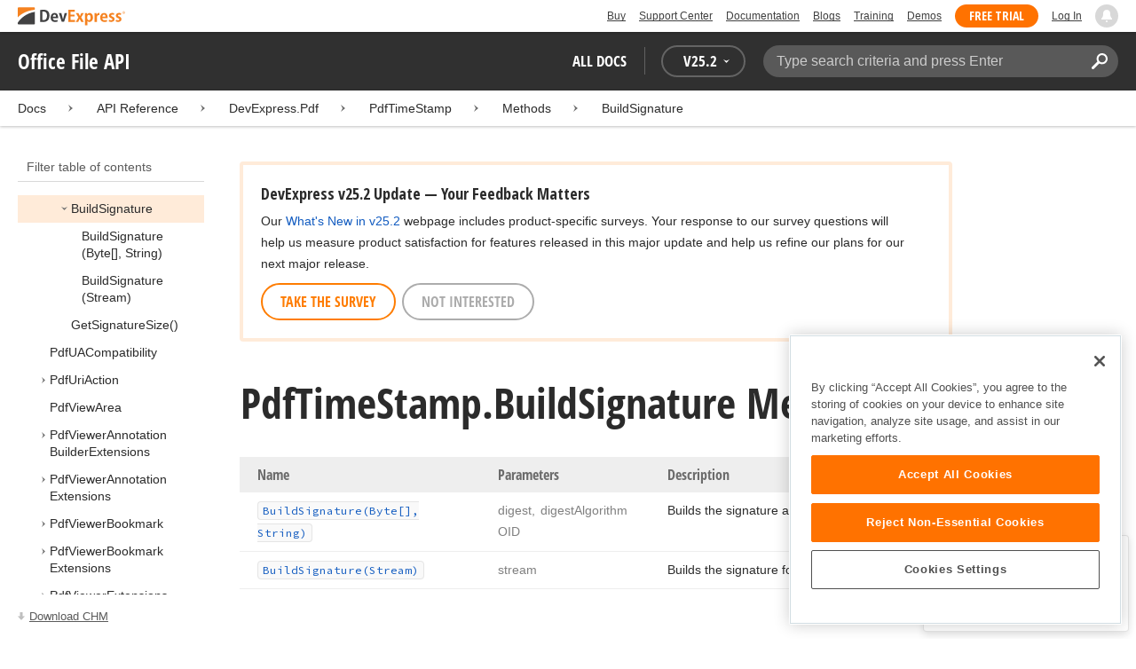

--- FILE ---
content_type: text/html; charset=utf-8
request_url: https://docs.devexpress.com/OfficeFileAPI/DevExpress.Pdf.PdfTimeStamp.BuildSignature.overloads
body_size: 16468
content:

<!DOCTYPE html>
<html lang="en">
<head>
    <title>PdfTimeStamp.BuildSignature Overloads | Office File API | DevExpress Documentation</title>
    

    <meta name="viewport" content="width=device-width, initial-scale=1">
    <meta name="theme-color" content="#FFF" />
    
    <meta name="description" content="Developer documentation for all DevExpress products.">

    
    
        <meta name="keywords" content="officefileapi, net, documentserver">
            <meta name="tags" content="officefileapi" class="swiftype" data-type="string">
            <meta name="tags" content="net" class="swiftype" data-type="string">
            <meta name="tags" content="documentserver" class="swiftype" data-type="string">
        <!--
            <PageMap>
                    <DataObject type="document">
                        <Attribute name="source">Documentation</Attribute>
                        <Attribute name="type">Document</Attribute>
                            <Attribute name="keywords">officefileapi</Attribute>
                            <Attribute name="keywords">net</Attribute>
                            <Attribute name="keywords">documentserver</Attribute>
                        <Attribute name="tags">officefileapi,net,documentserver</Attribute>
                    </DataObject>
            </PageMap>
        -->

    
    <link rel="canonical" href="https://docs.devexpress.com/OfficeFileAPI/DevExpress.Pdf.PdfTimeStamp.BuildSignature.overloads" />

    <link rel="shortcut icon" type="image/x-icon" href="/favicon.ico">
    <link rel="manifest" href="/manifest.json">
    
    <meta property="og:type" content="article" />
    <meta property="og:title" content="PdfTimeStamp.BuildSignature Overloads | Office File API | DevExpress Documentation" />
    <meta property="og:description" content="Developer documentation for all DevExpress products." />
    <meta property="og:url" content="https://docs.devexpress.com/OfficeFileAPI/DevExpress.Pdf.PdfTimeStamp.BuildSignature.overloads" />
    <meta property="og:site_name" content="DevExpress Documentation" />


            <meta property="article:tag" content="officefileapi" />
            <meta property="article:tag" content="net" />
            <meta property="article:tag" content="documentserver" />

    
    <meta name="twitter:card" content="summary" />
    <meta name="twitter:title" content="PdfTimeStamp.BuildSignature Overloads | Office File API | DevExpress Documentation" />
    <meta name="twitter:description" content="Developer documentation for all DevExpress products." />
    <meta name="twitter:site" content="@DevExpress">

    
    <script type="application/ld+json">{"@context":"https://schema.org","@graph":[{"@type":"Organization","@id":"https://docs.devexpress.com/#organization","name":"DevExpress","url":"https://www.devexpress.com/"},{"@type":"WebSite","@id":"https://docs.devexpress.com/#website","name":"DevExpress Documentation","description":"Developer documentation for all DevExpress products.","url":"https://docs.devexpress.com","inLanguage":"en","publisher":{"@type":"Organization","@id":"https://docs.devexpress.com/#organization"}},{"@type":"TechArticle","@id":"https://docs.devexpress.com/OfficeFileAPI/DevExpress.Pdf.PdfTimeStamp.BuildSignature.overloads#article","name":"PdfTimeStamp.BuildSignature Overloads | Office File API","mainEntityOfPage":"https://docs.devexpress.com/OfficeFileAPI/DevExpress.Pdf.PdfTimeStamp.BuildSignature.overloads","url":"https://docs.devexpress.com/OfficeFileAPI/DevExpress.Pdf.PdfTimeStamp.BuildSignature.overloads","proficiencyLevel":"Beginner","articleSection":"API Reference","headline":"PdfTimeStamp.BuildSignature Overloads","keywords":["officefileapi","net","documentserver"],"isPartOf":{"@type":"TechArticle","@id":"https://docs.devexpress.com/OfficeFileAPI/DevExpress.Pdf.PdfTimeStamp._methods#article"},"hasPart":[{"@type":"TechArticle","@id":"https://docs.devexpress.com/OfficeFileAPI/DevExpress.Pdf.PdfTimeStamp.BuildSignature(System.Byte---System.String)#article"},{"@type":"TechArticle","@id":"https://docs.devexpress.com/OfficeFileAPI/DevExpress.Pdf.PdfTimeStamp.BuildSignature(System.IO.Stream)#article"}],"inLanguage":"en","author":{"@type":"Organization","@id":"https://docs.devexpress.com/#organization"},"publisher":{"@type":"Organization","@id":"https://docs.devexpress.com/#organization"},"license":"https://www.devexpress.com/support/eula.xml"},{"@type":"BreadcrumbList","itemListElement":[{"@type":"ListItem","name":"Docs","position":1,"item":"https://docs.devexpress.com"},{"@type":"ListItem","name":"DevExpress.Pdf","position":2,"item":"https://docs.devexpress.com/OfficeFileAPI/DevExpress.Pdf"},{"@type":"ListItem","name":"PdfTimeStamp","position":3,"item":"https://docs.devexpress.com/OfficeFileAPI/DevExpress.Pdf.PdfTimeStamp"},{"@type":"ListItem","name":"Methods","position":4,"item":"https://docs.devexpress.com/OfficeFileAPI/DevExpress.Pdf.PdfTimeStamp._methods"},{"@type":"ListItem","name":"BuildSignature","position":5,"item":"https://docs.devexpress.com/OfficeFileAPI/DevExpress.Pdf.PdfTimeStamp.BuildSignature.overloads"}]}]}</script>

    
<!-- OneTrust Cookies Consent Notice start for devexpress.com -->
<script type="text/javascript" src="https://cdn.cookielaw.org/consent/0ffd8e74-fc74-4bf7-a99c-e5de5d1f50db/OtAutoBlock.js"></script>
<script src="https://cdn.cookielaw.org/scripttemplates/otSDKStub.js" type="text/javascript" charset="UTF-8" data-domain-script="0ffd8e74-fc74-4bf7-a99c-e5de5d1f50db"></script>
<script type="text/javascript">
function OptanonWrapper() { }
</script>
<!-- OneTrust Cookies Consent Notice end for devexpress.com -->

<script src="https://services.devexpress.com/SharedLayout/Scripts/Fonts/FontsBundle?v=n1xoDhFB6ii_78e897VT2jWC97dXRILmvj_Ohz6ucnc1" data-ot-ignore="true"></script>

<script src="https://www.devexpress.com/api/dxvisitor"></script>

<script src="https://services.devexpress.com/SharedLayout/Scripts/Shared?v=Ka5NOjUYTzBhL26JGoibCTj-4lfo7hhASfrYVwItnAc1" data-ot-ignore="true"></script>

<link href="https://services.devexpress.com/SharedLayout/Content/CoreStylesMVC?v=RyUl5hXoDY379SKueVgtOvuLjD72Al45MHRJ0KU9Mcs1" data-ot-ignore="true" rel="stylesheet"/>


    
    
        <link rel="stylesheet" href="/build/bundle.min.css?v=FKfvqL_Lgi0CSY9CizIjkNElNk5aBdjqhvvxYewo7K4" />
    
    
        <!-- Google Tag Manager -->
        <script type="text/javascript">
            (function (w, d, s, l, i) { w[l] = w[l] || []; w[l].push({ 'gtm.start': new Date().getTime(), event: 'gtm.js' }); var f = d.getElementsByTagName(s)[0], j = d.createElement(s), dl = l != 'dataLayer' ? '&l=' + l : ''; j.setAttributeNode(d.createAttribute('data-ot-ignore')); j.async = true; j.src = 'https://www.googletagmanager.com/gtm.js?id=' + i + dl; f.parentNode.insertBefore(j, f); })(window, document, 'script', 'dataLayer', 'GTM-T9JS8KV');
        </script>
        <!-- End Google Tag Manager -->
    
    
    <script>
        appConfig = window.appConfig || {}
        appConfig.currentVersionIsOutdated = false
    </script>

</head>
<body class="layout">
    <a class="layout__skipnav" href="#main-content">Skip to main content</a>
    
        <!-- Google Tag Manager (noscript) -->
        <noscript>
            <iframe src="https://www.googletagmanager.com/ns.html?id=GTM-T9JS8KV" height="0" width="0" style="display:none;visibility:hidden"></iframe>
        </noscript>
        <!-- End Google Tag Manager (noscript) -->
    
    <div data-nosnippet class="layout__header">
        
        <script type="text/javascript">
        var _wsData = {"Settings":{"TrackingEnabled":true},"UserInfo":{"IsLoggedIn":false}};
        </script>
        <header><div id="TOCChatLink">
	Chat Now
</div><div class="r-container">
	<a class="Logo Static focus-lite " data-logo-static="true" title="DevExpress" href="https://www.devexpress.com/" id="Header-Logo"></a><div class="ControlContainer">
		<a id="Buy" class="HeadLink focus-lite" href="https://www.devexpress.com/Buy/">Buy</a><a id="SupportCenter" class="HeadLink focus-lite hidden visible-xs" href="https://www.devexpress.com/Support/Center/">Support Center</a><a id="Documentation" class="HeadLink focus-lite hidden visible-xs" href="https://docs.devexpress.com/">Documentation</a><a id="Blogs" class="HeadLink focus-lite hidden visible-xsm" data-notification="NewBlogPosts/Count" href="https://community.devexpress.com/blogs/">Blogs</a><a id="Training" class="HeadLink focus-lite hidden visible-sm" href="https://www.devexpress.com/TrainingCenter/">Training</a><a id="Demos" class="HeadLink focus-lite hidden visible-xsm" href="https://www.devexpress.com/Support/Demos/">Demos</a><a id="FreeTrial" class="HeadLink focus-lite Button Orange hidden visible-sm" href="https://www.devexpress.com/Products/Try/">Free Trial</a><a id="LogIn" class="HeadLink focus-lite" href="https://www.devexpress.com/MyAccount/LogIn/?returnUrl=https://docs.devexpress.com/">Log In</a><div id="MyAccount" class="focus-lite" data-myaccount="{&quot;Urls&quot;:{&quot;Login&quot;:&quot;https://www.devexpress.com/MyAccount/LogIn/?returnUrl=https://docs.devexpress.com/&quot;,&quot;ManageProfile&quot;:&quot;https://www.devexpress.com/MyAccount/&quot;,&quot;Download&quot;:&quot;https://www.devexpress.com/ClientCenter/DownloadManager/&quot;,&quot;Renew&quot;:&quot;https://www.devexpress.com/Buy/Renew/&quot;,&quot;PurchaseHistory&quot;:&quot;https://www.devexpress.com/ClientCenter/PurchaseHistory.aspx&quot;,&quot;ManageLicenses&quot;:&quot;https://www.devexpress.com/ClientCenter/LicenseManager/&quot;,&quot;Logout&quot;:&quot;https://www.devexpress.com/MyAccount/LogOut/?returnUrl=https%3a%2f%2fservices.devexpress.com%2fSharedLayout%2fapi%2fDevexpress%2fGetDocAssets&quot;}}" style="display:none;">
			<span class="UserIcon"></span>
		</div><div id="NotificationCenter" class="focus-lite">
			<a tabindex="-1" data-notifications-control="bell" aria-label="Notifications" title="Notifications" href="javascript:;"><span class="Bell"></span></a>
		</div>
	</div>
</div></header>
<script type="text/javascript">
    window.SearchServiceUrl = 'https://search.devexpress.com/?m=Web&q=';
</script>


        <div class="layout__navigation">
            <div class="nav-bar">
                <div class="layout__container">
                    <div class="nav-bar__inner">
                        
    <button class="reveal__button">
        <span class="reveal__icon">
        <span class="visually-hidden">Menu</span>
        </span>
    </button>

                        <span class="nav-bar__root ">Office File API</span>
                        <div class="nav-bar__filters horizontal-list">
                            <div class="horizontal-list__item nav-bar__menu">
                                
        <div class="nav-menu horizontal-list">
            <button class="nav-menu__item horizontal-list__item project-selector__toggle noselect" aria-controls="project-selector" aria-haspopup="menu">
                All docs
            </button>
            <div class="nav-menu__item horizontal-list__item ">
                
    <div class="version-selector">
        <button class="version-selector__label  noselect" aria-controls="version-selector__list" aria-haspopup="menu">
            <span class="version-selector__label-container">
                <span class="version-selector__icon version-selector__indicator version-selector__not-default-icon version-selector__indicator--hidden">
<svg class="icon__svg" xmlns="http://www.w3.org/2000/svg" width="18" height="18" viewBox="0 0 18 18">
  <path fill-rule="evenodd" d="M8.97353735,22 C4.36339471,22 0.60512626,18.5462315 0.00380330789,14.1414252 C-0.0463069381,13.5407698 0.404685276,12.990169 1.00600823,12.990169 C1.50711069,12.990169 1.9581029,13.390606 2.00821315,13.8911521 C2.45920536,17.3449207 5.41570988,19.9978153 8.97353735,19.9978153 C13.1326878,19.9978153 16.3898538,16.4439376 15.9388615,12.1892952 C15.5880898,9.08590895 13.1326878,6.53312351 10.0258525,6.08263196 C8.02144267,5.78230426 6.16736357,6.33290504 4.71416643,7.43410661 L6.46802505,8.98579972 L0.955897982,9.98689205 L1.45700044,4.48088423 L3.21085905,6.08263196 C4.91460742,4.63104808 7.21967874,3.83017422 9.67508079,4.03039269 C13.9344517,4.33072038 17.4922792,7.7344343 17.9432714,11.9890767 C18.5445943,17.3949753 14.2852234,22 8.97353735,22 Z M5.46582012,16.9945384 L5.96692258,17.4950845 L9.47463981,12.990169 L12.982357,13.4907152 L13.4834595,12.4896229 L8.47243489,10.4874382 L5.46582012,16.9945384 Z" transform="translate(0 -4)"/>
</svg>

</span>
                <span>V</span>
                <span class="version-selector__current" data-name="25.2">25.2</span>
                <span class="version-selector__icon">
<svg class="icon__svg" xmlns="http://www.w3.org/2000/svg" width="7" height="4" viewBox="0 0 7 4">
  <polygon fill-rule="evenodd" points="7 0 3.499 4 0 0 3.499 1.6">
  </polygon>
</svg>

</span>
            </span>
        </button>
        <ul class="version-selector__list" id="version-selector__list" role="menu">
            

    <li data-name="25.2" role="menuitem" class="version-selector__item version-selector__item--active version-selector__display-text--default">
        <button class="version-selector__display-text" >
			<span>25.2</span>
        </button>
    </li>
    <li data-name="25.1" role="menuitem" class="version-selector__item">
        <button class="version-selector__display-text" >
			<span>25.1</span>
        </button>
    </li>

	<li class="outdated-versions ">
		<button class="version-selector__display-text outdated-versions__label"
			aria-controls="outdated-versions__list" aria-haspopup="menu">
			<span class="outdated-versions__chevron-icon">
<svg width="6" height="11" viewBox="0 0 6 11" fill="none" xmlns="http://www.w3.org/2000/svg">
<path d="M0.646447 0.646447C0.451184 0.841709 0.451184 1.15829 0.646447 1.35355L4.79289 5.5L0.646447 9.64645C0.451185 9.84171 0.451185 10.1583 0.646447 10.3536C0.841709 10.5488 1.15829 10.5488 1.35355 10.3536L5.85355 5.85355C6.04882 5.65829 6.04882 5.34171 5.85355 5.14645L1.35355 0.646447C1.15829 0.451184 0.841709 0.451184 0.646447 0.646447Z" fill="black"/>
</svg>

</span>
			<span>Previous Versions</span>
		</button>
		<ul class="outdated-versions__list" id="outdated-versions__list" role="menu">
				<li data-name="24.2" role="menuitem" class="version-selector__item">
					<button class="version-selector__display-text">
						<span>24.2</span>
					</button>
				</li>
				<li data-name="24.1" role="menuitem" class="version-selector__item">
					<button class="version-selector__display-text">
						<span>24.1</span>
					</button>
				</li>
				<li data-name="23.2" role="menuitem" class="version-selector__item">
					<button class="version-selector__display-text">
						<span>23.2</span>
					</button>
				</li>
				<li data-name="23.1" role="menuitem" class="version-selector__item">
					<button class="version-selector__display-text">
						<span>23.1</span>
					</button>
				</li>
				<li data-name="22.2" role="menuitem" class="version-selector__item">
					<button class="version-selector__display-text">
						<span>22.2</span>
					</button>
				</li>
				<li data-name="22.1" role="menuitem" class="version-selector__item">
					<button class="version-selector__display-text">
						<span>22.1</span>
					</button>
				</li>
				<li data-name="21.2" role="menuitem" class="version-selector__item">
					<button class="version-selector__display-text">
						<span>21.2</span>
					</button>
				</li>
				<li data-name="21.1" role="menuitem" class="version-selector__item">
					<button class="version-selector__display-text">
						<span>21.1</span>
					</button>
				</li>
				<li data-name="20.2" role="menuitem" class="version-selector__item">
					<button class="version-selector__display-text">
						<span>20.2</span>
					</button>
				</li>
				<li data-name="20.1" role="menuitem" class="version-selector__item">
					<button class="version-selector__display-text">
						<span>20.1</span>
					</button>
				</li>
				<li data-name="19.2" role="menuitem" class="version-selector__item version-selector__display-text--disabled">
					<button class="version-selector__display-text">
						<span>19.2</span>
							<span class="version-selector__disabled-icon"></span>
					</button>
						<div class="version-selector__tooltip">
							The page you are viewing does not exist in version 19.2.
						</div>
				</li>
				<li data-name="19.1" role="menuitem" class="version-selector__item version-selector__display-text--disabled">
					<button class="version-selector__display-text">
						<span>19.1</span>
							<span class="version-selector__disabled-icon"></span>
					</button>
						<div class="version-selector__tooltip">
							The page you are viewing does not exist in version 19.1.
						</div>
				</li>
				<li data-name="18.2" role="menuitem" class="version-selector__item version-selector__display-text--disabled">
					<button class="version-selector__display-text">
						<span>18.2</span>
							<span class="version-selector__disabled-icon"></span>
					</button>
						<div class="version-selector__tooltip">
							The page you are viewing does not exist in version 18.2.
						</div>
				</li>
				<li data-name="18.1" role="menuitem" class="version-selector__item version-selector__display-text--disabled">
					<button class="version-selector__display-text">
						<span>18.1</span>
							<span class="version-selector__disabled-icon"></span>
					</button>
						<div class="version-selector__tooltip">
							The page you are viewing does not exist in version 18.1.
						</div>
				</li>
				<li data-name="17.2" role="menuitem" class="version-selector__item version-selector__display-text--disabled">
					<button class="version-selector__display-text">
						<span>17.2</span>
							<span class="version-selector__disabled-icon"></span>
					</button>
						<div class="version-selector__tooltip">
							The page you are viewing does not exist in version 17.2.
						</div>
				</li>
		</ul>
	</li>

        </ul>
    </div>

            </div>
        </div>

                            </div>
                            <div class="horizontal-list__item nav-bar__search">
                                <div class="search-box" aria-label="Search">
    <label for="search-box__input" class="visually-hidden">Search:</label>
    <input class="search-box__input"
           id="search-box__input"
           type="search"
           autocomplete="off"
           placeholder="Type search criteria and press Enter"
           value="">
    <button class="search-box__search-button"
            type="button">
        
<svg class="icon__svg" xmlns="http://www.w3.org/2000/svg" width="18" height="18" viewBox="0 0 18 18">
  <path fill-rule="evenodd" d="M11.7980935,10.3365109 C9.51475824,10.3365109 7.66348915,8.48524176 7.66348915,6.20190651 C7.66348915,3.91857126 9.51475824,2.06730217 11.7980935,2.06730217 C14.0814287,2.06730217 15.9326978,3.91857126 15.9326978,6.20190651 C15.9326978,8.48524176 14.0814287,10.3365109 11.7980935,10.3365109 M11.7980935,0 C8.37360744,0 5.59618698,2.77742047 5.59618698,6.20190651 C5.59618698,7.38440335 5.93315723,8.48524176 6.50683358,9.42586425 L0.427931549,15.5047663 C-0.14264385,16.0753417 -0.14264385,17.0014931 0.427931549,17.5720685 C0.998506948,18.1426438 1.92362467,18.1426438 2.49523372,17.5720685 L8.57413575,11.4931664 C9.51475824,12.0668428 10.6155966,12.403813 11.7980935,12.403813 C15.2225795,12.403813 18,9.62639256 18,6.20190651 C18,2.77742047 15.2225795,0 11.7980935,0">
  </path>
</svg>


        <span class="visually-hidden">Search</span>
    </button>
    <div class="search-box__popup">
        <span class="search-box__popup-caption">Search in&hellip;</span>
        <ul class="search-box__popup-items">
            <li class="search-box__popup-items_item active">
                <a id="docs-search-link" tabindex="16" href="#">
                    DevExpress documentation only
                </a>
            </li>
            <li class="search-box__popup-items_item">
                <a id="global-search-link" tabindex="17">
                    All DevExpress web resources
                </a>
            </li>
        </ul>
    </div>
</div>

                            </div>
                        </div>
                    </div>
                </div>
            </div>
        </div>
        
    <div class="project__breadcrumb">
        
<div class="breadcrumb">
    <div class="layout__container">
        <div class="breadcrumb__list">
            <span class="breadcrumb__item">
                <a href="/" class="breadcrumb__link">Docs</a>
            </span>
                <span class="breadcrumb__arrow"><span> &gt; </span></span>
                <span class="breadcrumb__item">
API Reference                </span>
                <span class="breadcrumb__arrow"><span> &gt; </span></span>
                <span class="breadcrumb__item">
                        <a href="/OfficeFileAPI/DevExpress.Pdf" class="breadcrumb__link">DevExpress.Pdf</a>
                </span>
                <span class="breadcrumb__arrow"><span> &gt; </span></span>
                <span class="breadcrumb__item">
                        <a href="/OfficeFileAPI/DevExpress.Pdf.PdfTimeStamp" class="breadcrumb__link">PdfTimeStamp</a>
                </span>
                <span class="breadcrumb__arrow"><span> &gt; </span></span>
                <span class="breadcrumb__item">
                        <a href="/OfficeFileAPI/DevExpress.Pdf.PdfTimeStamp._methods" class="breadcrumb__link">Methods</a>
                </span>
                <span class="breadcrumb__arrow"><span> &gt; </span></span>
                <span class="breadcrumb__item">
                        <a href="/OfficeFileAPI/DevExpress.Pdf.PdfTimeStamp.BuildSignature.overloads" class="breadcrumb__link">BuildSignature</a>
                </span>

        </div>
    </div>
</div>
    </div>

        

        <div class="layout__container">
            
    <div class="reveal__container ">
        <div class="reveal__content">
            
<div class="mobile-sidebar mobile-sidebar--open">
    <div class="mobile-sidebar__selector">
        <div class="mobile-sidebar--open mobile-sidebar__button mobile-sidebar__selector--projects">
            All docs
            <div class="mobile-sidebar__back-arrow"></div>
        </div>

                <div class="mobile-sidebar--open mobile-sidebar__button mobile-sidebar__selector--versions">
                    V<span>25.2</span>
                    <div class="mobile-sidebar__back-arrow"></div>
                </div>
    </div>

    <div class="mobile-sidebar__project-selector project-selector__list--mobile">
        




<nav class="project-list">
        <div class="project-list__tablet-column">
                <div class="project-list__desktop-column">
                        <div class="project-list__block">
                            <div class="project-list__group">
        <div class="project-list__group-header">
            <h2 class="project-list__group-title">General Information</h2>
        </div>
        <div class="project-list__group-content">

                    <div class="project-list__sub-group">
        <div class="project-list__sub-group-content">

                    <div class="project-list__item">
        <a class="link" href="/GeneralInformation/2219/support-services" role="menuitem">
            Support Services
        </a>
    </div>
                
                    <div class="project-list__item">
        <a class="link" href="/GeneralInformation/15614/installation/download-the-trial-version" role="menuitem">
            Install Trial Version
        </a>
    </div>
                
                    <div class="project-list__item">
        <a class="link" href="/GeneralInformation/15615/installation/download-the-registered-version" role="menuitem">
            Install Registered Products
        </a>
    </div>
                
                    <div class="project-list__item">
        <a class="link" href="/GeneralInformation/116042/nuget/obtain-your-nuget-feed-credentials" role="menuitem">
            NuGet Packages
        </a>
    </div>
                
                    <div class="project-list__item">
        <a class="link" href="/GeneralInformation/2221/updates/upgrade-notes" role="menuitem">
            Install Updates
        </a>
    </div>
                
                    <div class="project-list__item">
        <a class="link" href="/GeneralInformation/403365/security/security" role="menuitem">
            Security Information
        </a>
    </div>
                
                    <div class="project-list__item">
        <a class="link" href="/GeneralInformation/404608/localization/localization" role="menuitem">
            UI Localization
        </a>
    </div>
                        </div>
    </div>
                        </div>
    </div>
                        </div>
                        <div class="project-list__block">
                            <div class="project-list__group">
        <div class="project-list__group-header">
            <h2 class="project-list__group-title">IDE Productivity Tools</h2>
        </div>
        <div class="project-list__group-content">

                    <div class="project-list__sub-group">
        <div class="project-list__sub-group-content">

                    <div class="project-list__item">
        <a class="link" href="/CodeRushForRoslyn/115802/coderush" role="menuitem">
            CodeRush for Visual Studio (FREE)
        </a>
    </div>
                        </div>
    </div>
                        </div>
    </div>
                        </div>
                        <div class="project-list__block">
                            <div class="project-list__group">
        <div class="project-list__group-header">
            <h2 class="project-list__group-title">QA/Web Testing Tools</h2>
        </div>
        <div class="project-list__group-content">

                    <div class="project-list__sub-group">
        <div class="project-list__sub-group-content">

                    <div class="project-list__item">
        <a class="link" href="/TestCafeStudio/400157/testcafe-studio" role="menuitem">
            TestCafe Studio
        </a>
    </div>
                        </div>
    </div>
                        </div>
    </div>
                        </div>
                </div>
                <div class="project-list__desktop-column">
                        <div class="project-list__block">
                            <div class="project-list__group">
        <div class="project-list__group-header">
            <h2 class="project-list__group-title">Desktop UI Controls</h2>
        </div>
        <div class="project-list__group-content">

                    <div class="project-list__sub-group">
            <h3 class="project-list__sub-group-title">Controls</h3>
        <div class="project-list__sub-group-content">

                    <div class="project-list__item">
        <a class="link" href="/WindowsForms/7874/winforms-controls" role="menuitem">
            WinForms
        </a>
    </div>
                
                    <div class="project-list__item">
        <a class="link" href="/WPF/7875/wpf-controls" role="menuitem">
            WPF
        </a>
    </div>
                
                    <div class="project-list__item">
        <a class="link" href="/VCL/401349/vcl-controls" role="menuitem">
            VCL (Delphi &amp; C&#x2B;&#x2B;Builder)
        </a>
    </div>
                        </div>
    </div>
                
                    <div class="project-list__sub-group">
            <h3 class="project-list__sub-group-title">FREE UTILITIES</h3>
        <div class="project-list__sub-group-content">

                    <div class="project-list__item">
        <a class="link" href="/SkinEditor/1630/winforms-skin-editor" role="menuitem">
            WinForms Skin Editor
        </a>
    </div>
                
                    <div class="project-list__item">
        <a class="link" href="/WpfThemeDesigner/118707/wpf-theme-designer" role="menuitem">
            WPF Theme Designer
        </a>
    </div>
                        </div>
    </div>
                        </div>
    </div>
                        </div>
                        <div class="project-list__block">
                            <div class="project-list__group">
        <div class="project-list__group-header">
            <h2 class="project-list__group-title">Frameworks and Libraries</h2>
        </div>
        <div class="project-list__group-content">

                    <div class="project-list__sub-group">
        <div class="project-list__sub-group-content">

                    <div class="project-list__item">
        <a class="link" href="/CoreLibraries/405204/ai-powered-extensions" role="menuitem">
            AI Integration
        </a>
    </div>
                
                    <div class="project-list__item">
        <a class="link" href="/eXpressAppFramework/112670/expressapp-framework" role="menuitem">
            XAF - Cross-Platform .NET App UI
        </a>
    </div>
                
                    <div class="project-list__item">
        <a class="link" href="/XPO/1998/express-persistent-objects" role="menuitem">
            XPO - .NET ORM Library (FREE)
        </a>
    </div>
                
                    <div class="project-list__item">
        <a class="link" href="/XpoProfiler/10646/xpo-profiler" role="menuitem">
            XPO Profiler
        </a>
    </div>
                
                    <div class="project-list__item">
        <a class="link" href="/CoreLibraries/2407/cross-platform-core-libraries" role="menuitem">
            Core Libraries
        </a>
    </div>
                
                    <div class="project-list__item">
        <a class="link" href="/CoreLibraries/404247/devexpress-drawing-library" role="menuitem">
            Drawing Graphics Library
        </a>
    </div>
                
                    <div class="project-list__item">
        <a class="link" href="/eXpressAppFramework/403394/backend-web-api-service" role="menuitem">
            .NET App Security &amp; Web API Service (FREE)
        </a>
    </div>
                        </div>
    </div>
                        </div>
    </div>
                        </div>
                </div>
        </div>
        <div class="project-list__tablet-column">
                <div class="project-list__desktop-column">
                        <div class="project-list__block">
                            <div class="project-list__group">
        <div class="project-list__group-header">
            <h2 class="project-list__group-title">Web UI Controls</h2>
        </div>
        <div class="project-list__group-content">

                    <div class="project-list__sub-group">
            <h3 class="project-list__sub-group-title">Controls and Extensions</h3>
        <div class="project-list__sub-group-content">

                    <div class="project-list__item">
        <a class="link" href="https://js.devexpress.com/Documentation/" role="menuitem">
            DevExtreme (Angular, React, Vue, jQuery)
        </a>
    </div>
                
                    <div class="project-list__item">
        <a class="link" href="/Blazor/400725/blazor-components" role="menuitem">
            Blazor (Server, WebAssembly, and Hybrid)
        </a>
    </div>
                
                    <div class="project-list__item">
        <a class="link" href="/AspNetCore/400263/aspnet-core-controls" role="menuitem">
            ASP.NET Core
        </a>
    </div>
                
                    <div class="project-list__item">
        <a class="link" href="/AspNet/7873/aspnet-webforms-controls" role="menuitem">
            ASP.NET Web Forms
        </a>
    </div>
                
                    <div class="project-list__item">
        <a class="link" href="/AspNetMvc/7896/aspnet-mvc-extensions" role="menuitem">
            ASP.NET MVC 5
        </a>
    </div>
                
                    <div class="project-list__item">
        <a class="link" href="/DevExtremeAspNetMvc/400943/devextreme-aspnet-mvc-controls" role="menuitem">
            ASP.NET MVC 5 (JavaScript-based)
        </a>
    </div>
                
                    <div class="project-list__item">
        <a class="link" href="/AspNetBootstrap/117864/aspnet-bootstrap-controls" role="menuitem">
            ASP.NET Bootstrap
        </a>
    </div>
                
                    <div class="project-list__item">
        <a class="link" href="/DesignSystem/405636/foundation" role="menuitem">
            Design System (Blazor)
        </a>
    </div>
                        </div>
    </div>
                
                    <div class="project-list__sub-group">
            <h3 class="project-list__sub-group-title">FREE UTILITIES</h3>
        <div class="project-list__sub-group-content">

                    <div class="project-list__item">
        <a class="link" href="/ASPxThemeBuilder/10781/aspnet-theme-builder" role="menuitem">
            ASP.NET Theme Builder
        </a>
    </div>
                
                    <div class="project-list__item">
        <a class="link" href="/ASPxThemeDeployer/5500/aspnet-theme-deployer" role="menuitem">
            ASP.NET Theme Deployer
        </a>
    </div>
                        </div>
    </div>
                        </div>
    </div>
                        </div>
                        <div class="project-list__block">
                            <div class="project-list__group">
        <div class="project-list__group-header">
            <h2 class="project-list__group-title">Mobile</h2>
        </div>
        <div class="project-list__group-content">

                    <div class="project-list__sub-group">
        <div class="project-list__sub-group-content">

                    <div class="project-list__item">
        <a class="link" href="/MAUI/403245/maui" role="menuitem">
            .NET MAUI
        </a>
    </div>
                        </div>
    </div>
                        </div>
    </div>
                        </div>
                </div>
                <div class="project-list__desktop-column">
                        <div class="project-list__block">
                            <div class="project-list__group">
        <div class="project-list__group-header">
            <h2 class="project-list__group-title">PDF &amp; Office Document APIs</h2>
        </div>
        <div class="project-list__group-content">

                    <div class="project-list__sub-group">
        <div class="project-list__sub-group-content">

                    <div class="project-list__item">
        <a class="link" href="/OfficeFileAPI/17488/word-processing-document-api" role="menuitem">
            Word (DOCX, DOC)
        </a>
    </div>
                
                    <div class="project-list__item">
        <a class="link" href="/OfficeFileAPI/14912/spreadsheet-document-api" role="menuitem">
            Excel (XLSX, XLS)
        </a>
    </div>
                
                    <div class="project-list__item">
        <a class="link" href="/OfficeFileAPI/405405/presentation-api/overview" role="menuitem">
            PowerPoint (PPTX)
        </a>
    </div>
                
                    <div class="project-list__item">
        <a class="link" href="/OfficeFileAPI/16491/pdf-document-api" role="menuitem">
            PDF
        </a>
    </div>
                        </div>
    </div>
                        </div>
    </div>
                        </div>
                        <div class="project-list__block">
                            <div class="project-list__group">
        <div class="project-list__group-header">
            <h2 class="project-list__group-title">Reporting &amp; Analytics</h2>
        </div>
        <div class="project-list__group-content">

                    <div class="project-list__sub-group">
        <div class="project-list__sub-group-content">

                    <div class="project-list__item">
        <a class="link" href="/XtraReports/2162/reporting" role="menuitem">
            DevExpress Reports (all supported platforms)
        </a>
    </div>
                
                    <div class="project-list__item">
        <a class="link" href="/ReportServer/12432/report-and-dashboard-server" role="menuitem">
            Report &amp; Dashboard Server
        </a>
    </div>
                
                    <div class="project-list__item">
        <a class="link" href="/Dashboard/12049/dashboard" role="menuitem">
            BI Dashboard
        </a>
    </div>
                        </div>
    </div>
                        </div>
    </div>
                        </div>
                        <div class="project-list__block">
                            <div class="project-list__group">
        <div class="project-list__group-header">
            <h2 class="project-list__group-title">End-User Documentation</h2>
        </div>
        <div class="project-list__group-content">

                    <div class="project-list__sub-group">
        <div class="project-list__sub-group-content">

                    <div class="project-list__item">
        <a class="link" href="https://devexpress.github.io/dotnet-eud/interface-elements-for-desktop/articles/index.html" role="menuitem">
            Interface Elements for Desktop
        </a>
    </div>
                
                    <div class="project-list__item">
        <a class="link" href="https://devexpress.github.io/dotnet-eud/interface-elements-for-web/articles/index.html" role="menuitem">
            Interface Elements for Web
        </a>
    </div>
                
                    <div class="project-list__item">
        <a class="link" href="https://devexpress.github.io/dotnet-eud/dashboard-for-desktop/articles/index.html" role="menuitem">
            Dashboard for Desktop
        </a>
    </div>
                
                    <div class="project-list__item">
        <a class="link" href="https://devexpress.github.io/dotnet-eud/dashboard-for-web/articles/index.html" role="menuitem">
            Dashboard for Web
        </a>
    </div>
                        </div>
    </div>
                        </div>
    </div>
                        </div>
                </div>
        </div>
</nav>

    </div>

    <div class="mobile-sidebar__version-selector version-selector__list version-selector__list--mobile">
        

    <li data-name="25.2" role="menuitem" class="version-selector__item version-selector__item--active version-selector__display-text--default">
        <button class="version-selector__display-text" >
			<span>25.2</span>
        </button>
    </li>
    <li data-name="25.1" role="menuitem" class="version-selector__item">
        <button class="version-selector__display-text" >
			<span>25.1</span>
        </button>
    </li>

	<li class="outdated-versions ">
		<button class="version-selector__display-text outdated-versions__label"
			aria-controls="outdated-versions__list" aria-haspopup="menu">
			<span class="outdated-versions__chevron-icon">
<svg width="6" height="11" viewBox="0 0 6 11" fill="none" xmlns="http://www.w3.org/2000/svg">
<path d="M0.646447 0.646447C0.451184 0.841709 0.451184 1.15829 0.646447 1.35355L4.79289 5.5L0.646447 9.64645C0.451185 9.84171 0.451185 10.1583 0.646447 10.3536C0.841709 10.5488 1.15829 10.5488 1.35355 10.3536L5.85355 5.85355C6.04882 5.65829 6.04882 5.34171 5.85355 5.14645L1.35355 0.646447C1.15829 0.451184 0.841709 0.451184 0.646447 0.646447Z" fill="black"/>
</svg>

</span>
			<span>Previous Versions</span>
		</button>
		<ul class="outdated-versions__list" id="outdated-versions__list" role="menu">
				<li data-name="24.2" role="menuitem" class="version-selector__item">
					<button class="version-selector__display-text">
						<span>24.2</span>
					</button>
				</li>
				<li data-name="24.1" role="menuitem" class="version-selector__item">
					<button class="version-selector__display-text">
						<span>24.1</span>
					</button>
				</li>
				<li data-name="23.2" role="menuitem" class="version-selector__item">
					<button class="version-selector__display-text">
						<span>23.2</span>
					</button>
				</li>
				<li data-name="23.1" role="menuitem" class="version-selector__item">
					<button class="version-selector__display-text">
						<span>23.1</span>
					</button>
				</li>
				<li data-name="22.2" role="menuitem" class="version-selector__item">
					<button class="version-selector__display-text">
						<span>22.2</span>
					</button>
				</li>
				<li data-name="22.1" role="menuitem" class="version-selector__item">
					<button class="version-selector__display-text">
						<span>22.1</span>
					</button>
				</li>
				<li data-name="21.2" role="menuitem" class="version-selector__item">
					<button class="version-selector__display-text">
						<span>21.2</span>
					</button>
				</li>
				<li data-name="21.1" role="menuitem" class="version-selector__item">
					<button class="version-selector__display-text">
						<span>21.1</span>
					</button>
				</li>
				<li data-name="20.2" role="menuitem" class="version-selector__item">
					<button class="version-selector__display-text">
						<span>20.2</span>
					</button>
				</li>
				<li data-name="20.1" role="menuitem" class="version-selector__item">
					<button class="version-selector__display-text">
						<span>20.1</span>
					</button>
				</li>
				<li data-name="19.2" role="menuitem" class="version-selector__item version-selector__display-text--disabled">
					<button class="version-selector__display-text">
						<span>19.2</span>
							<span class="version-selector__disabled-icon"></span>
					</button>
						<div class="version-selector__tooltip">
							The page you are viewing does not exist in version 19.2.
						</div>
				</li>
				<li data-name="19.1" role="menuitem" class="version-selector__item version-selector__display-text--disabled">
					<button class="version-selector__display-text">
						<span>19.1</span>
							<span class="version-selector__disabled-icon"></span>
					</button>
						<div class="version-selector__tooltip">
							The page you are viewing does not exist in version 19.1.
						</div>
				</li>
				<li data-name="18.2" role="menuitem" class="version-selector__item version-selector__display-text--disabled">
					<button class="version-selector__display-text">
						<span>18.2</span>
							<span class="version-selector__disabled-icon"></span>
					</button>
						<div class="version-selector__tooltip">
							The page you are viewing does not exist in version 18.2.
						</div>
				</li>
				<li data-name="18.1" role="menuitem" class="version-selector__item version-selector__display-text--disabled">
					<button class="version-selector__display-text">
						<span>18.1</span>
							<span class="version-selector__disabled-icon"></span>
					</button>
						<div class="version-selector__tooltip">
							The page you are viewing does not exist in version 18.1.
						</div>
				</li>
				<li data-name="17.2" role="menuitem" class="version-selector__item version-selector__display-text--disabled">
					<button class="version-selector__display-text">
						<span>17.2</span>
							<span class="version-selector__disabled-icon"></span>
					</button>
						<div class="version-selector__tooltip">
							The page you are viewing does not exist in version 17.2.
						</div>
				</li>
		</ul>
	</li>

    </div>
</div>



<div class="project-toc " data-project-name="Office File API" data-version="25.2"  >
    <div class="project-toc__head">
        <div class="project-toc__platformselector" data-default-platform="netframework">
            

        </div>
        <div class="project-toc__filter" role="search" aria-label="Search">
            <label for="project-toc__input" class="visually-hidden">Filter table of contents</label>
            <input type="text"
                   id="project-toc__input"
                   class="project-toc__input"
                   placeholder="Filter table of contents"
                   autocomplete="off" />
            <button class="project-toc__clear">
                <span class="visually-hidden">Clear search input</span>
            </button>
            <button class="project-toc__filter__to-search">Full-text search</button>
        </div>
    </div>
    <div class="project-toc__scroll">
        <div class="project-toc__list" role="tree">
            
<div class="project-toc__item" data-tocitem-id="186324855">
        <div class="project-toc__header">
            <div class="project-toc__background"></div>
            <a href="/OfficeFileAPI/14911/office-file-api" class="project-toc__link" role="treeitem">Office File API</a>
        </div>
    </div><div class="project-toc__item" data-tocitem-id="186324856">
        <div class="project-toc__header">
            <div class="project-toc__background"></div>
            <a href="/OfficeFileAPI/15097/demo-application" class="project-toc__link" role="treeitem">Demo Application</a>
        </div>
    </div><div class="project-toc__item project-toc__item--has-children" data-tocitem-id="186324857">
        <div class="project-toc__header">
            <div class="project-toc__background"></div>
                <div class="project-toc__expander"></div>
            <a class="project-toc__link" role="treeitem">Installation Guide</a>
        </div>
            <div class="project-toc__children">

            </div>
    </div><div class="project-toc__item project-toc__item--has-children" data-tocitem-id="186324865">
        <div class="project-toc__header">
            <div class="project-toc__background"></div>
                <div class="project-toc__expander"></div>
            <a class="project-toc__link" role="treeitem">What&#39;s New</a>
        </div>
            <div class="project-toc__children">

            </div>
    </div><div class="project-toc__item project-toc__item--has-children" data-tocitem-id="186324868">
        <div class="project-toc__header">
            <div class="project-toc__background"></div>
                <div class="project-toc__expander"></div>
            <a class="project-toc__link" role="treeitem">Integration Guide</a>
        </div>
            <div class="project-toc__children">

            </div>
    </div><div class="project-toc__item" data-tocitem-id="186324884">
        <div class="project-toc__header">
            <div class="project-toc__background"></div>
            <a href="/OfficeFileAPI/405645/ai-powered-extensions" class="project-toc__link" role="treeitem">AI-Powered Extensions</a>
        </div>
    </div><div class="project-toc__item project-toc__item--has-children" data-tocitem-id="186324885">
        <div class="project-toc__header">
            <div class="project-toc__background"></div>
                <div class="project-toc__expander"></div>
            <a href="/OfficeFileAPI/14912/spreadsheet-document-api" class="project-toc__link" role="treeitem">Spreadsheet Document API</a>
        </div>
            <div class="project-toc__children">

            </div>
    </div><div class="project-toc__item project-toc__item--has-children" data-tocitem-id="186325126">
        <div class="project-toc__header">
            <div class="project-toc__background"></div>
                <div class="project-toc__expander"></div>
            <a href="/OfficeFileAPI/17488/word-processing-document-api" class="project-toc__link" role="treeitem">Word Processing Document API</a>
        </div>
            <div class="project-toc__children">

            </div>
    </div><div class="project-toc__item project-toc__item--has-children" data-tocitem-id="186325256">
        <div class="project-toc__header">
            <div class="project-toc__background"></div>
                <div class="project-toc__expander"></div>
            <a href="/OfficeFileAPI/16491/pdf-document-api" class="project-toc__link" role="treeitem">PDF Document API</a>
        </div>
            <div class="project-toc__children">

            </div>
    </div><div class="project-toc__item project-toc__item--has-children" data-tocitem-id="186325311">
        <div class="project-toc__header">
            <div class="project-toc__background"></div>
                <div class="project-toc__expander"></div>
            <a href="/OfficeFileAPI/405405/presentation-api/overview" class="project-toc__link" role="treeitem">Presentation API</a>
        </div>
            <div class="project-toc__children">

            </div>
    </div><div class="project-toc__item project-toc__item--has-children" data-tocitem-id="186325333">
        <div class="project-toc__header">
            <div class="project-toc__background"></div>
                <div class="project-toc__expander"></div>
            <a href="/OfficeFileAPI/114031/excel-export-library" class="project-toc__link" role="treeitem">Excel Export Library</a>
        </div>
            <div class="project-toc__children">

            </div>
    </div><div class="project-toc__item project-toc__item--has-children" data-tocitem-id="186325409">
        <div class="project-toc__header">
            <div class="project-toc__background"></div>
                <div class="project-toc__expander"></div>
            <a href="/OfficeFileAPI/15094/barcode-generation-api" class="project-toc__link" role="treeitem">Barcode Generation API</a>
        </div>
            <div class="project-toc__children">

            </div>
    </div><div class="project-toc__item project-toc__item--has-children" data-tocitem-id="186325446">
        <div class="project-toc__header">
            <div class="project-toc__background"></div>
                <div class="project-toc__expander"></div>
            <a href="/OfficeFileAPI/15093/zip-compression-and-archive-api" class="project-toc__link" role="treeitem">Zip Compression and Archive API</a>
        </div>
            <div class="project-toc__children">

            </div>
    </div><div class="project-toc__item project-toc__item--has-children" data-tocitem-id="186325460">
        <div class="project-toc__header">
            <div class="project-toc__background"></div>
                <div class="project-toc__expander"></div>
            <a href="/OfficeFileAPI/15095/unit-conversion-api" class="project-toc__link" role="treeitem">Unit Conversion API</a>
        </div>
            <div class="project-toc__children">

            </div>
    </div><div class="project-toc__item" data-tocitem-id="186325465">
        <div class="project-toc__header">
            <div class="project-toc__background"></div>
            <a href="/OfficeFileAPI/15188/snap-report-api" class="project-toc__link" role="treeitem">Snap Report API</a>
        </div>
    </div><div class="project-toc__item project-toc__item--has-children project-toc__item--expanded project-toc__item--loaded" data-tocitem-id="186325466">
        <div class="project-toc__header">
            <div class="project-toc__background"></div>
                <div class="project-toc__expander"></div>
            <a class="project-toc__link" role="treeitem">API Reference</a>
        </div>
            <div class="project-toc__children">

<div class="project-toc__item project-toc__item--has-children" data-tocitem-id="186325467">
        <div class="project-toc__header">
            <div class="project-toc__background"></div>
                <div class="project-toc__expander"></div>
            <a href="/OfficeFileAPI/DevExpress.AIIntegration.Docs" class="project-toc__link" role="treeitem">DevExpress.AIIntegration.Docs</a>
        </div>
            <div class="project-toc__children">

            </div>
    </div><div class="project-toc__item project-toc__item--has-children" data-tocitem-id="186325545">
        <div class="project-toc__header">
            <div class="project-toc__background"></div>
                <div class="project-toc__expander"></div>
            <a href="/OfficeFileAPI/DevExpress.BarCodes" class="project-toc__link" role="treeitem">DevExpress.BarCodes</a>
        </div>
            <div class="project-toc__children">

            </div>
    </div><div class="project-toc__item project-toc__item--has-children" data-tocitem-id="186325895">
        <div class="project-toc__header">
            <div class="project-toc__background"></div>
                <div class="project-toc__expander"></div>
            <a href="/OfficeFileAPI/DevExpress.Compression" class="project-toc__link" role="treeitem">DevExpress.Compression</a>
        </div>
            <div class="project-toc__children">

            </div>
    </div><div class="project-toc__item project-toc__item--has-children" data-tocitem-id="186326085">
        <div class="project-toc__header">
            <div class="project-toc__background"></div>
                <div class="project-toc__expander"></div>
            <a href="/OfficeFileAPI/DevExpress.Docs" class="project-toc__link" role="treeitem">DevExpress.Docs</a>
        </div>
            <div class="project-toc__children">

            </div>
    </div><div class="project-toc__item project-toc__item--has-children" data-tocitem-id="186326453">
        <div class="project-toc__header">
            <div class="project-toc__background"></div>
                <div class="project-toc__expander"></div>
            <a href="/OfficeFileAPI/DevExpress.Docs.Attributes" class="project-toc__link" role="treeitem">DevExpress.Docs.Attributes</a>
        </div>
            <div class="project-toc__children">

            </div>
    </div><div class="project-toc__item project-toc__item--has-children" data-tocitem-id="186326466">
        <div class="project-toc__header">
            <div class="project-toc__background"></div>
                <div class="project-toc__expander"></div>
            <a href="/OfficeFileAPI/DevExpress.Docs.Pdf" class="project-toc__link" role="treeitem">DevExpress.Docs.Pdf</a>
        </div>
            <div class="project-toc__children">

            </div>
    </div><div class="project-toc__item project-toc__item--has-children" data-tocitem-id="186326525">
        <div class="project-toc__header">
            <div class="project-toc__background"></div>
                <div class="project-toc__expander"></div>
            <a href="/OfficeFileAPI/DevExpress.Docs.Presentation" class="project-toc__link" role="treeitem">DevExpress.Docs.Presentation</a>
        </div>
            <div class="project-toc__children">

            </div>
    </div><div class="project-toc__item project-toc__item--has-children" data-tocitem-id="186328728">
        <div class="project-toc__header">
            <div class="project-toc__background"></div>
                <div class="project-toc__expander"></div>
            <a href="/OfficeFileAPI/DevExpress.Docs.Presentation.Export" class="project-toc__link" role="treeitem">DevExpress.Docs.Presentation.Export</a>
        </div>
            <div class="project-toc__children">

            </div>
    </div><div class="project-toc__item project-toc__item--has-children" data-tocitem-id="186328746">
        <div class="project-toc__header">
            <div class="project-toc__background"></div>
                <div class="project-toc__expander"></div>
            <a href="/OfficeFileAPI/DevExpress.Docs.Presentation.Localization" class="project-toc__link" role="treeitem">DevExpress.Docs.Presentation.Localization</a>
        </div>
            <div class="project-toc__children">

            </div>
    </div><div class="project-toc__item project-toc__item--has-children" data-tocitem-id="186328767">
        <div class="project-toc__header">
            <div class="project-toc__background"></div>
                <div class="project-toc__expander"></div>
            <a href="/OfficeFileAPI/DevExpress.Docs.Presentation.Printing" class="project-toc__link" role="treeitem">DevExpress.Docs.Presentation.Printing</a>
        </div>
            <div class="project-toc__children">

            </div>
    </div><div class="project-toc__item project-toc__item--has-children" data-tocitem-id="186328776">
        <div class="project-toc__header">
            <div class="project-toc__background"></div>
                <div class="project-toc__expander"></div>
            <a href="/OfficeFileAPI/DevExpress.Docs.Text" class="project-toc__link" role="treeitem">DevExpress.Docs.Text</a>
        </div>
            <div class="project-toc__children">

            </div>
    </div><div class="project-toc__item project-toc__item--has-children" data-tocitem-id="186328805">
        <div class="project-toc__header">
            <div class="project-toc__background"></div>
                <div class="project-toc__expander"></div>
            <a href="/OfficeFileAPI/DevExpress.Office" class="project-toc__link" role="treeitem">DevExpress.Office</a>
        </div>
            <div class="project-toc__children">

            </div>
    </div><div class="project-toc__item project-toc__item--has-children" data-tocitem-id="186328915">
        <div class="project-toc__header">
            <div class="project-toc__background"></div>
                <div class="project-toc__expander"></div>
            <a href="/OfficeFileAPI/DevExpress.Office.DigitalSignatures" class="project-toc__link" role="treeitem">DevExpress.Office.DigitalSignatures</a>
        </div>
            <div class="project-toc__children">

            </div>
    </div><div class="project-toc__item project-toc__item--has-children" data-tocitem-id="186329105">
        <div class="project-toc__header">
            <div class="project-toc__background"></div>
                <div class="project-toc__expander"></div>
            <a href="/OfficeFileAPI/DevExpress.Office.Drawing" class="project-toc__link" role="treeitem">DevExpress.Office.Drawing</a>
        </div>
            <div class="project-toc__children">

            </div>
    </div><div class="project-toc__item project-toc__item--has-children" data-tocitem-id="186329107">
        <div class="project-toc__header">
            <div class="project-toc__background"></div>
                <div class="project-toc__expander"></div>
            <a href="/OfficeFileAPI/DevExpress.Office.Export" class="project-toc__link" role="treeitem">DevExpress.Office.Export</a>
        </div>
            <div class="project-toc__children">

            </div>
    </div><div class="project-toc__item project-toc__item--has-children" data-tocitem-id="186329112">
        <div class="project-toc__header">
            <div class="project-toc__background"></div>
                <div class="project-toc__expander"></div>
            <a href="/OfficeFileAPI/DevExpress.Office.Export.Html" class="project-toc__link" role="treeitem">DevExpress.Office.Export.Html</a>
        </div>
            <div class="project-toc__children">

            </div>
    </div><div class="project-toc__item project-toc__item--has-children" data-tocitem-id="186329119">
        <div class="project-toc__header">
            <div class="project-toc__background"></div>
                <div class="project-toc__expander"></div>
            <a href="/OfficeFileAPI/DevExpress.Office.Import" class="project-toc__link" role="treeitem">DevExpress.Office.Import</a>
        </div>
            <div class="project-toc__children">

            </div>
    </div><div class="project-toc__item project-toc__item--has-children" data-tocitem-id="186329124">
        <div class="project-toc__header">
            <div class="project-toc__background"></div>
                <div class="project-toc__expander"></div>
            <a href="/OfficeFileAPI/DevExpress.Office.Localization" class="project-toc__link" role="treeitem">DevExpress.Office.Localization</a>
        </div>
            <div class="project-toc__children">

            </div>
    </div><div class="project-toc__item project-toc__item--has-children" data-tocitem-id="186329144">
        <div class="project-toc__header">
            <div class="project-toc__background"></div>
                <div class="project-toc__expander"></div>
            <a href="/OfficeFileAPI/DevExpress.Office.Options" class="project-toc__link" role="treeitem">DevExpress.Office.Options</a>
        </div>
            <div class="project-toc__children">

            </div>
    </div><div class="project-toc__item project-toc__item--has-children" data-tocitem-id="186329146">
        <div class="project-toc__header">
            <div class="project-toc__background"></div>
                <div class="project-toc__expander"></div>
            <a href="/OfficeFileAPI/DevExpress.Office.Services" class="project-toc__link" role="treeitem">DevExpress.Office.Services</a>
        </div>
            <div class="project-toc__children">

            </div>
    </div><div class="project-toc__item project-toc__item--has-children" data-tocitem-id="186329176">
        <div class="project-toc__header">
            <div class="project-toc__background"></div>
                <div class="project-toc__expander"></div>
            <a href="/OfficeFileAPI/DevExpress.Office.Tsp" class="project-toc__link" role="treeitem">DevExpress.Office.Tsp</a>
        </div>
            <div class="project-toc__children">

            </div>
    </div><div class="project-toc__item project-toc__item--has-children" data-tocitem-id="186329201">
        <div class="project-toc__header">
            <div class="project-toc__background"></div>
                <div class="project-toc__expander"></div>
            <a href="/OfficeFileAPI/DevExpress.Office.Utils" class="project-toc__link" role="treeitem">DevExpress.Office.Utils</a>
        </div>
            <div class="project-toc__children">

            </div>
    </div><div class="project-toc__item project-toc__item--has-children project-toc__item--expanded project-toc__item--loaded" data-tocitem-id="186329385">
        <div class="project-toc__header">
            <div class="project-toc__background"></div>
                <div class="project-toc__expander"></div>
            <a href="/OfficeFileAPI/DevExpress.Pdf" class="project-toc__link" role="treeitem">DevExpress.Pdf</a>
        </div>
            <div class="project-toc__children">

<div class="project-toc__item project-toc__item--has-children" data-tocitem-id="186329386">
        <div class="project-toc__header">
            <div class="project-toc__background"></div>
                <div class="project-toc__expander"></div>
            <a href="/OfficeFileAPI/DevExpress.Pdf.ExternalSignerInfo" class="project-toc__link" role="treeitem">ExternalSignerInfo</a>
        </div>
            <div class="project-toc__children">

            </div>
    </div><div class="project-toc__item project-toc__item--has-children" data-tocitem-id="186329400">
        <div class="project-toc__header">
            <div class="project-toc__background"></div>
                <div class="project-toc__expander"></div>
            <a href="/OfficeFileAPI/DevExpress.Pdf.IExternalSigner" class="project-toc__link" role="treeitem">IExternalSigner</a>
        </div>
            <div class="project-toc__children">

            </div>
    </div><div class="project-toc__item project-toc__item--has-children" data-tocitem-id="186329411">
        <div class="project-toc__header">
            <div class="project-toc__background"></div>
                <div class="project-toc__expander"></div>
            <a href="/OfficeFileAPI/DevExpress.Pdf.IPdfViewer" class="project-toc__link" role="treeitem">IPdfViewer</a>
        </div>
            <div class="project-toc__children">

            </div>
    </div><div class="project-toc__item project-toc__item--has-children" data-tocitem-id="186329415">
        <div class="project-toc__header">
            <div class="project-toc__background"></div>
                <div class="project-toc__expander"></div>
            <a href="/OfficeFileAPI/DevExpress.Pdf.IPdfViewerAnnotation" class="project-toc__link" role="treeitem">IPdfViewerAnnotation</a>
        </div>
            <div class="project-toc__children">

            </div>
    </div><div class="project-toc__item project-toc__item--has-children" data-tocitem-id="186329423">
        <div class="project-toc__header">
            <div class="project-toc__background"></div>
                <div class="project-toc__expander"></div>
            <a href="/OfficeFileAPI/DevExpress.Pdf.IPdfViewerAnnotationBase" class="project-toc__link" role="treeitem">IPdfViewerAnnotationBase</a>
        </div>
            <div class="project-toc__children">

            </div>
    </div><div class="project-toc__item project-toc__item--has-children" data-tocitem-id="186329431">
        <div class="project-toc__header">
            <div class="project-toc__background"></div>
                <div class="project-toc__expander"></div>
            <a href="/OfficeFileAPI/DevExpress.Pdf.IPdfViewerAnnotationBuilder" class="project-toc__link" role="treeitem">IPdfViewerAnnotationBuilder</a>
        </div>
            <div class="project-toc__children">

            </div>
    </div><div class="project-toc__item project-toc__item--has-children" data-tocitem-id="186329442">
        <div class="project-toc__header">
            <div class="project-toc__background"></div>
                <div class="project-toc__expander"></div>
            <a href="/OfficeFileAPI/DevExpress.Pdf.IPdfViewerFreeTextAnnotation" class="project-toc__link" role="treeitem">IPdfViewerFreeTextAnnotation</a>
        </div>
            <div class="project-toc__children">

            </div>
    </div><div class="project-toc__item project-toc__item--has-children" data-tocitem-id="186329448">
        <div class="project-toc__header">
            <div class="project-toc__background"></div>
                <div class="project-toc__expander"></div>
            <a href="/OfficeFileAPI/DevExpress.Pdf.IPdfViewerMarkupAnnotation" class="project-toc__link" role="treeitem">IPdfViewerMarkupAnnotation</a>
        </div>
            <div class="project-toc__children">

            </div>
    </div><div class="project-toc__item project-toc__item--has-children" data-tocitem-id="186329454">
        <div class="project-toc__header">
            <div class="project-toc__background"></div>
                <div class="project-toc__expander"></div>
            <a href="/OfficeFileAPI/DevExpress.Pdf.IPdfViewerMarkupAnnotationBuilder" class="project-toc__link" role="treeitem">IPdfViewerMarkupAnnotationBuilder</a>
        </div>
            <div class="project-toc__children">

            </div>
    </div><div class="project-toc__item project-toc__item--has-children" data-tocitem-id="186329461">
        <div class="project-toc__header">
            <div class="project-toc__background"></div>
                <div class="project-toc__expander"></div>
            <a href="/OfficeFileAPI/DevExpress.Pdf.IPdfViewerTextAnnotation" class="project-toc__link" role="treeitem">IPdfViewerTextAnnotation</a>
        </div>
            <div class="project-toc__children">

            </div>
    </div><div class="project-toc__item project-toc__item--has-children" data-tocitem-id="186329465">
        <div class="project-toc__header">
            <div class="project-toc__background"></div>
                <div class="project-toc__expander"></div>
            <a href="/OfficeFileAPI/DevExpress.Pdf.IPdfViewerTextAnnotationBuilder" class="project-toc__link" role="treeitem">IPdfViewerTextAnnotationBuilder</a>
        </div>
            <div class="project-toc__children">

            </div>
    </div><div class="project-toc__item project-toc__item--has-children" data-tocitem-id="186329469">
        <div class="project-toc__header">
            <div class="project-toc__background"></div>
                <div class="project-toc__expander"></div>
            <a href="/OfficeFileAPI/DevExpress.Pdf.IPdfViewerTextMarkupAnnotation" class="project-toc__link" role="treeitem">IPdfViewerTextMarkupAnnotation</a>
        </div>
            <div class="project-toc__children">

            </div>
    </div><div class="project-toc__item project-toc__item--has-children" data-tocitem-id="186329474">
        <div class="project-toc__header">
            <div class="project-toc__background"></div>
                <div class="project-toc__expander"></div>
            <a href="/OfficeFileAPI/DevExpress.Pdf.IPdfViewerTextMarkupAnnotationBuilder" class="project-toc__link" role="treeitem">IPdfViewerTextMarkupAnnotationBuilder</a>
        </div>
            <div class="project-toc__children">

            </div>
    </div><div class="project-toc__item" data-tocitem-id="186329480">
        <div class="project-toc__header">
            <div class="project-toc__background"></div>
            <a href="/OfficeFileAPI/DevExpress.Pdf.PdfACompatibility" class="project-toc__link" role="treeitem">PdfACompatibility</a>
        </div>
    </div><div class="project-toc__item project-toc__item--has-children" data-tocitem-id="186329481">
        <div class="project-toc__header">
            <div class="project-toc__background"></div>
                <div class="project-toc__expander"></div>
            <a href="/OfficeFileAPI/DevExpress.Pdf.PdfAcroFormBorderAppearance" class="project-toc__link" role="treeitem">PdfAcroFormBorderAppearance</a>
        </div>
            <div class="project-toc__children">

            </div>
    </div><div class="project-toc__item" data-tocitem-id="186329490">
        <div class="project-toc__header">
            <div class="project-toc__background"></div>
            <a href="/OfficeFileAPI/DevExpress.Pdf.PdfAcroFormBorderStyle" class="project-toc__link" role="treeitem">PdfAcroFormBorderStyle</a>
        </div>
    </div><div class="project-toc__item" data-tocitem-id="186329491">
        <div class="project-toc__header">
            <div class="project-toc__background"></div>
            <a href="/OfficeFileAPI/DevExpress.Pdf.PdfAcroFormButtonStyle" class="project-toc__link" role="treeitem">PdfAcroFormButtonStyle</a>
        </div>
    </div><div class="project-toc__item project-toc__item--has-children" data-tocitem-id="186329492">
        <div class="project-toc__header">
            <div class="project-toc__background"></div>
                <div class="project-toc__expander"></div>
            <a href="/OfficeFileAPI/DevExpress.Pdf.PdfAcroFormCheckBoxField" class="project-toc__link" role="treeitem">PdfAcroFormCheckBoxField</a>
        </div>
            <div class="project-toc__children">

            </div>
    </div><div class="project-toc__item project-toc__item--has-children" data-tocitem-id="186329506">
        <div class="project-toc__header">
            <div class="project-toc__background"></div>
                <div class="project-toc__expander"></div>
            <a href="/OfficeFileAPI/DevExpress.Pdf.PdfAcroFormChoiceField" class="project-toc__link" role="treeitem">PdfAcroFormChoiceField</a>
        </div>
            <div class="project-toc__children">

            </div>
    </div><div class="project-toc__item project-toc__item--has-children" data-tocitem-id="186329520">
        <div class="project-toc__header">
            <div class="project-toc__background"></div>
                <div class="project-toc__expander"></div>
            <a href="/OfficeFileAPI/DevExpress.Pdf.PdfAcroFormComboBoxField" class="project-toc__link" role="treeitem">PdfAcroFormComboBoxField</a>
        </div>
            <div class="project-toc__children">

            </div>
    </div><div class="project-toc__item project-toc__item--has-children" data-tocitem-id="186329528">
        <div class="project-toc__header">
            <div class="project-toc__background"></div>
                <div class="project-toc__expander"></div>
            <a href="/OfficeFileAPI/DevExpress.Pdf.PdfAcroFormCommonVisualField" class="project-toc__link" role="treeitem">PdfAcroFormCommonVisualField</a>
        </div>
            <div class="project-toc__children">

            </div>
    </div><div class="project-toc__item" data-tocitem-id="186329534">
        <div class="project-toc__header">
            <div class="project-toc__background"></div>
            <a href="/OfficeFileAPI/DevExpress.Pdf.PdfAcroFormCurrencyStyle" class="project-toc__link" role="treeitem">PdfAcroFormCurrencyStyle</a>
        </div>
    </div><div class="project-toc__item project-toc__item--has-children" data-tocitem-id="186329535">
        <div class="project-toc__header">
            <div class="project-toc__background"></div>
                <div class="project-toc__expander"></div>
            <a href="/OfficeFileAPI/DevExpress.Pdf.PdfAcroFormFacade" class="project-toc__link" role="treeitem">PdfAcroFormFacade</a>
        </div>
            <div class="project-toc__children">

            </div>
    </div><div class="project-toc__item project-toc__item--has-children" data-tocitem-id="186329548">
        <div class="project-toc__header">
            <div class="project-toc__background"></div>
                <div class="project-toc__expander"></div>
            <a href="/OfficeFileAPI/DevExpress.Pdf.PdfAcroFormField" class="project-toc__link" role="treeitem">PdfAcroFormField</a>
        </div>
            <div class="project-toc__children">

            </div>
    </div><div class="project-toc__item project-toc__item--has-children" data-tocitem-id="186329561">
        <div class="project-toc__header">
            <div class="project-toc__background"></div>
                <div class="project-toc__expander"></div>
            <a href="/OfficeFileAPI/DevExpress.Pdf.PdfAcroFormFieldAppearance" class="project-toc__link" role="treeitem">PdfAcroFormFieldAppearance</a>
        </div>
            <div class="project-toc__children">

            </div>
    </div><div class="project-toc__item project-toc__item--has-children" data-tocitem-id="186329573">
        <div class="project-toc__header">
            <div class="project-toc__background"></div>
                <div class="project-toc__expander"></div>
            <a href="/OfficeFileAPI/DevExpress.Pdf.PdfAcroFormFieldNameCollision" class="project-toc__link" role="treeitem">PdfAcroFormFieldNameCollision</a>
        </div>
            <div class="project-toc__children">

            </div>
    </div><div class="project-toc__item" data-tocitem-id="186329579">
        <div class="project-toc__header">
            <div class="project-toc__background"></div>
            <a href="/OfficeFileAPI/DevExpress.Pdf.PdfAcroFormFieldRotation" class="project-toc__link" role="treeitem">PdfAcroFormFieldRotation</a>
        </div>
    </div><div class="project-toc__item project-toc__item--has-children" data-tocitem-id="186329580">
        <div class="project-toc__header">
            <div class="project-toc__background"></div>
                <div class="project-toc__expander"></div>
            <a href="/OfficeFileAPI/DevExpress.Pdf.PdfAcroFormGroupField" class="project-toc__link" role="treeitem">PdfAcroFormGroupField</a>
        </div>
            <div class="project-toc__children">

            </div>
    </div><div class="project-toc__item project-toc__item--has-children" data-tocitem-id="186329587">
        <div class="project-toc__header">
            <div class="project-toc__background"></div>
                <div class="project-toc__expander"></div>
            <a href="/OfficeFileAPI/DevExpress.Pdf.PdfAcroFormListBoxField" class="project-toc__link" role="treeitem">PdfAcroFormListBoxField</a>
        </div>
            <div class="project-toc__children">

            </div>
    </div><div class="project-toc__item" data-tocitem-id="186329595">
        <div class="project-toc__header">
            <div class="project-toc__background"></div>
            <a href="/OfficeFileAPI/DevExpress.Pdf.PdfAcroFormNegativeNumberStyle" class="project-toc__link" role="treeitem">PdfAcroFormNegativeNumberStyle</a>
        </div>
    </div><div class="project-toc__item" data-tocitem-id="186329596">
        <div class="project-toc__header">
            <div class="project-toc__background"></div>
            <a href="/OfficeFileAPI/DevExpress.Pdf.PdfAcroFormNumberSeparatorStyle" class="project-toc__link" role="treeitem">PdfAcroFormNumberSeparatorStyle</a>
        </div>
    </div><div class="project-toc__item project-toc__item--has-children" data-tocitem-id="186329597">
        <div class="project-toc__header">
            <div class="project-toc__background"></div>
                <div class="project-toc__expander"></div>
            <a href="/OfficeFileAPI/DevExpress.Pdf.PdfAcroFormRadioGroupField" class="project-toc__link" role="treeitem">PdfAcroFormRadioGroupField</a>
        </div>
            <div class="project-toc__children">

            </div>
    </div><div class="project-toc__item project-toc__item--has-children" data-tocitem-id="186329611">
        <div class="project-toc__header">
            <div class="project-toc__background"></div>
                <div class="project-toc__expander"></div>
            <a href="/OfficeFileAPI/DevExpress.Pdf.PdfAcroFormSignatureField" class="project-toc__link" role="treeitem">PdfAcroFormSignatureField</a>
        </div>
            <div class="project-toc__children">

            </div>
    </div><div class="project-toc__item" data-tocitem-id="186329619">
        <div class="project-toc__header">
            <div class="project-toc__background"></div>
            <a href="/OfficeFileAPI/DevExpress.Pdf.PdfAcroFormSpecialFormatType" class="project-toc__link" role="treeitem">PdfAcroFormSpecialFormatType</a>
        </div>
    </div><div class="project-toc__item" data-tocitem-id="186329620">
        <div class="project-toc__header">
            <div class="project-toc__background"></div>
            <a href="/OfficeFileAPI/DevExpress.Pdf.PdfAcroFormStringAlignment" class="project-toc__link" role="treeitem">PdfAcroFormStringAlignment</a>
        </div>
    </div><div class="project-toc__item project-toc__item--has-children" data-tocitem-id="186329621">
        <div class="project-toc__header">
            <div class="project-toc__background"></div>
                <div class="project-toc__expander"></div>
            <a href="/OfficeFileAPI/DevExpress.Pdf.PdfAcroFormTextBoxField" class="project-toc__link" role="treeitem">PdfAcroFormTextBoxField</a>
        </div>
            <div class="project-toc__children">

            </div>
    </div><div class="project-toc__item" data-tocitem-id="186329638">
        <div class="project-toc__header">
            <div class="project-toc__background"></div>
            <a href="/OfficeFileAPI/DevExpress.Pdf.PdfAcroFormTextFieldType" class="project-toc__link" role="treeitem">PdfAcroFormTextFieldType</a>
        </div>
    </div><div class="project-toc__item project-toc__item--has-children" data-tocitem-id="186329639">
        <div class="project-toc__header">
            <div class="project-toc__background"></div>
                <div class="project-toc__expander"></div>
            <a href="/OfficeFileAPI/DevExpress.Pdf.PdfAcroFormValueFormat" class="project-toc__link" role="treeitem">PdfAcroFormValueFormat</a>
        </div>
            <div class="project-toc__children">

            </div>
    </div><div class="project-toc__item project-toc__item--has-children" data-tocitem-id="186329658">
        <div class="project-toc__header">
            <div class="project-toc__background"></div>
                <div class="project-toc__expander"></div>
            <a href="/OfficeFileAPI/DevExpress.Pdf.PdfAcroFormVisualField" class="project-toc__link" role="treeitem">PdfAcroFormVisualField</a>
        </div>
            <div class="project-toc__children">

            </div>
    </div><div class="project-toc__item project-toc__item--has-children" data-tocitem-id="186329669">
        <div class="project-toc__header">
            <div class="project-toc__background"></div>
                <div class="project-toc__expander"></div>
            <a href="/OfficeFileAPI/DevExpress.Pdf.PdfAction" class="project-toc__link" role="treeitem">PdfAction</a>
        </div>
            <div class="project-toc__children">

            </div>
    </div><div class="project-toc__item project-toc__item--has-children" data-tocitem-id="186329674">
        <div class="project-toc__header">
            <div class="project-toc__background"></div>
                <div class="project-toc__expander"></div>
            <a href="/OfficeFileAPI/DevExpress.Pdf.PdfAnnotation" class="project-toc__link" role="treeitem">PdfAnnotation</a>
        </div>
            <div class="project-toc__children">

            </div>
    </div><div class="project-toc__item project-toc__item--has-children" data-tocitem-id="186329690">
        <div class="project-toc__header">
            <div class="project-toc__background"></div>
                <div class="project-toc__expander"></div>
            <a href="/OfficeFileAPI/DevExpress.Pdf.PdfAnnotationActions" class="project-toc__link" role="treeitem">PdfAnnotationActions</a>
        </div>
            <div class="project-toc__children">

            </div>
    </div><div class="project-toc__item project-toc__item--has-children" data-tocitem-id="186329704">
        <div class="project-toc__header">
            <div class="project-toc__background"></div>
                <div class="project-toc__expander"></div>
            <a href="/OfficeFileAPI/DevExpress.Pdf.PdfAnnotationAppearance" class="project-toc__link" role="treeitem">PdfAnnotationAppearance</a>
        </div>
            <div class="project-toc__children">

            </div>
    </div><div class="project-toc__item project-toc__item--has-children" data-tocitem-id="186329710">
        <div class="project-toc__header">
            <div class="project-toc__background"></div>
                <div class="project-toc__expander"></div>
            <a href="/OfficeFileAPI/DevExpress.Pdf.PdfAnnotationAppearances" class="project-toc__link" role="treeitem">PdfAnnotationAppearances</a>
        </div>
            <div class="project-toc__children">

            </div>
    </div><div class="project-toc__item project-toc__item--has-children" data-tocitem-id="186329718">
        <div class="project-toc__header">
            <div class="project-toc__background"></div>
                <div class="project-toc__expander"></div>
            <a href="/OfficeFileAPI/DevExpress.Pdf.PdfAnnotationBorder" class="project-toc__link" role="treeitem">PdfAnnotationBorder</a>
        </div>
            <div class="project-toc__children">

            </div>
    </div><div class="project-toc__item" data-tocitem-id="186329729">
        <div class="project-toc__header">
            <div class="project-toc__background"></div>
            <a href="/OfficeFileAPI/DevExpress.Pdf.PdfAnnotationBorderEffectStyle" class="project-toc__link" role="treeitem">PdfAnnotationBorderEffectStyle</a>
        </div>
    </div><div class="project-toc__item project-toc__item--has-children" data-tocitem-id="186329730">
        <div class="project-toc__header">
            <div class="project-toc__background"></div>
                <div class="project-toc__expander"></div>
            <a href="/OfficeFileAPI/DevExpress.Pdf.PdfAnnotationBorderStyle" class="project-toc__link" role="treeitem">PdfAnnotationBorderStyle</a>
        </div>
            <div class="project-toc__children">

            </div>
    </div><div class="project-toc__item project-toc__item--has-children" data-tocitem-id="186329743">
        <div class="project-toc__header">
            <div class="project-toc__background"></div>
                <div class="project-toc__expander"></div>
            <a href="/OfficeFileAPI/DevExpress.Pdf.PdfAnnotationData" class="project-toc__link" role="treeitem">PdfAnnotationData</a>
        </div>
            <div class="project-toc__children">

            </div>
    </div><div class="project-toc__item project-toc__item--has-children" data-tocitem-id="186329753">
        <div class="project-toc__header">
            <div class="project-toc__background"></div>
                <div class="project-toc__expander"></div>
            <a href="/OfficeFileAPI/DevExpress.Pdf.PdfAnnotationFacade" class="project-toc__link" role="treeitem">PdfAnnotationFacade</a>
        </div>
            <div class="project-toc__children">

            </div>
    </div><div class="project-toc__item" data-tocitem-id="186329767">
        <div class="project-toc__header">
            <div class="project-toc__background"></div>
            <a href="/OfficeFileAPI/DevExpress.Pdf.PdfAnnotationFlags" class="project-toc__link" role="treeitem">PdfAnnotationFlags</a>
        </div>
    </div><div class="project-toc__item" data-tocitem-id="186329768">
        <div class="project-toc__header">
            <div class="project-toc__background"></div>
            <a href="/OfficeFileAPI/DevExpress.Pdf.PdfAnnotationHighlightingMode" class="project-toc__link" role="treeitem">PdfAnnotationHighlightingMode</a>
        </div>
    </div><div class="project-toc__item" data-tocitem-id="186329769">
        <div class="project-toc__header">
            <div class="project-toc__background"></div>
            <a href="/OfficeFileAPI/DevExpress.Pdf.PdfAnnotationLineEndingStyle" class="project-toc__link" role="treeitem">PdfAnnotationLineEndingStyle</a>
        </div>
    </div><div class="project-toc__item" data-tocitem-id="186329770">
        <div class="project-toc__header">
            <div class="project-toc__background"></div>
            <a href="/OfficeFileAPI/DevExpress.Pdf.PdfAnnotationReviewStatus" class="project-toc__link" role="treeitem">PdfAnnotationReviewStatus</a>
        </div>
    </div><div class="project-toc__item" data-tocitem-id="186329771">
        <div class="project-toc__header">
            <div class="project-toc__background"></div>
            <a href="/OfficeFileAPI/DevExpress.Pdf.PdfAnnotationType" class="project-toc__link" role="treeitem">PdfAnnotationType</a>
        </div>
    </div><div class="project-toc__item" data-tocitem-id="186329772">
        <div class="project-toc__header">
            <div class="project-toc__background"></div>
            <a href="/OfficeFileAPI/DevExpress.Pdf.PdfAssociatedFileRelationship" class="project-toc__link" role="treeitem">PdfAssociatedFileRelationship</a>
        </div>
    </div><div class="project-toc__item project-toc__item--has-children" data-tocitem-id="186329773">
        <div class="project-toc__header">
            <div class="project-toc__background"></div>
                <div class="project-toc__expander"></div>
            <a href="/OfficeFileAPI/DevExpress.Pdf.PdfBitmapBox" class="project-toc__link" role="treeitem">PdfBitmapBox</a>
        </div>
            <div class="project-toc__children">

            </div>
    </div><div class="project-toc__item" data-tocitem-id="186329781">
        <div class="project-toc__header">
            <div class="project-toc__background"></div>
            <a href="/OfficeFileAPI/DevExpress.Pdf.PdfBitonalImageCompressionType" class="project-toc__link" role="treeitem">PdfBitonalImageCompressionType</a>
        </div>
    </div><div class="project-toc__item project-toc__item--has-children" data-tocitem-id="186329782">
        <div class="project-toc__header">
            <div class="project-toc__background"></div>
                <div class="project-toc__expander"></div>
            <a href="/OfficeFileAPI/DevExpress.Pdf.PdfBookmark" class="project-toc__link" role="treeitem">PdfBookmark</a>
        </div>
            <div class="project-toc__children">

            </div>
    </div><div class="project-toc__item" data-tocitem-id="186329796">
        <div class="project-toc__header">
            <div class="project-toc__background"></div>
            <a href="/OfficeFileAPI/DevExpress.Pdf.PdfBorderStyle" class="project-toc__link" role="treeitem">PdfBorderStyle</a>
        </div>
    </div><div class="project-toc__item project-toc__item--has-children" data-tocitem-id="186329797">
        <div class="project-toc__header">
            <div class="project-toc__background"></div>
                <div class="project-toc__expander"></div>
            <a href="/OfficeFileAPI/DevExpress.Pdf.PdfButtonFormField" class="project-toc__link" role="treeitem">PdfButtonFormField</a>
        </div>
            <div class="project-toc__children">

            </div>
    </div><div class="project-toc__item project-toc__item--has-children" data-tocitem-id="186329808">
        <div class="project-toc__header">
            <div class="project-toc__background"></div>
                <div class="project-toc__expander"></div>
            <a href="/OfficeFileAPI/DevExpress.Pdf.PdfButtonFormFieldFacade" class="project-toc__link" role="treeitem">PdfButtonFormFieldFacade</a>
        </div>
            <div class="project-toc__children">

            </div>
    </div><div class="project-toc__item project-toc__item--has-children" data-tocitem-id="186329813">
        <div class="project-toc__header">
            <div class="project-toc__background"></div>
                <div class="project-toc__expander"></div>
            <a href="/OfficeFileAPI/DevExpress.Pdf.PdfButtonWidgetFacade" class="project-toc__link" role="treeitem">PdfButtonWidgetFacade</a>
        </div>
            <div class="project-toc__children">

            </div>
    </div><div class="project-toc__item project-toc__item--has-children" data-tocitem-id="186329834">
        <div class="project-toc__header">
            <div class="project-toc__background"></div>
                <div class="project-toc__expander"></div>
            <a href="/OfficeFileAPI/DevExpress.Pdf.PdfButtonWidgetIconOptions" class="project-toc__link" role="treeitem">PdfButtonWidgetIconOptions</a>
        </div>
            <div class="project-toc__children">

            </div>
    </div><div class="project-toc__item project-toc__item--has-children" data-tocitem-id="186329843">
        <div class="project-toc__header">
            <div class="project-toc__background"></div>
                <div class="project-toc__expander"></div>
            <a href="/OfficeFileAPI/DevExpress.Pdf.PdfCaretAnnotationFacade" class="project-toc__link" role="treeitem">PdfCaretAnnotationFacade</a>
        </div>
            <div class="project-toc__children">

            </div>
    </div><div class="project-toc__item project-toc__item--has-children" data-tocitem-id="186329846">
        <div class="project-toc__header">
            <div class="project-toc__background"></div>
                <div class="project-toc__expander"></div>
            <a href="/OfficeFileAPI/DevExpress.Pdf.PdfCertificateRevocationResult" class="project-toc__link" role="treeitem">PdfCertificateRevocationResult</a>
        </div>
            <div class="project-toc__children">

            </div>
    </div><div class="project-toc__item" data-tocitem-id="186329856">
        <div class="project-toc__header">
            <div class="project-toc__background"></div>
            <a href="/OfficeFileAPI/DevExpress.Pdf.PdfCertificationLevel" class="project-toc__link" role="treeitem">PdfCertificationLevel</a>
        </div>
    </div><div class="project-toc__item project-toc__item--has-children" data-tocitem-id="186329857">
        <div class="project-toc__header">
            <div class="project-toc__background"></div>
                <div class="project-toc__expander"></div>
            <a href="/OfficeFileAPI/DevExpress.Pdf.PdfCharacter" class="project-toc__link" role="treeitem">PdfCharacter</a>
        </div>
            <div class="project-toc__children">

            </div>
    </div><div class="project-toc__item project-toc__item--has-children" data-tocitem-id="186329867">
        <div class="project-toc__header">
            <div class="project-toc__background"></div>
                <div class="project-toc__expander"></div>
            <a href="/OfficeFileAPI/DevExpress.Pdf.PdfCharacterMapping" class="project-toc__link" role="treeitem">PdfCharacterMapping</a>
        </div>
            <div class="project-toc__children">

            </div>
    </div><div class="project-toc__item project-toc__item--has-children" data-tocitem-id="186329872">
        <div class="project-toc__header">
            <div class="project-toc__background"></div>
                <div class="project-toc__expander"></div>
            <a href="/OfficeFileAPI/DevExpress.Pdf.PdfCheckBoxFormFieldFacade" class="project-toc__link" role="treeitem">PdfCheckBoxFormFieldFacade</a>
        </div>
            <div class="project-toc__children">

            </div>
    </div><div class="project-toc__item project-toc__item--has-children" data-tocitem-id="186329879">
        <div class="project-toc__header">
            <div class="project-toc__background"></div>
                <div class="project-toc__expander"></div>
            <a href="/OfficeFileAPI/DevExpress.Pdf.PdfCheckBoxWidgetFacade" class="project-toc__link" role="treeitem">PdfCheckBoxWidgetFacade</a>
        </div>
            <div class="project-toc__children">

            </div>
    </div><div class="project-toc__item project-toc__item--has-children" data-tocitem-id="186329884">
        <div class="project-toc__header">
            <div class="project-toc__background"></div>
                <div class="project-toc__expander"></div>
            <a href="/OfficeFileAPI/DevExpress.Pdf.PdfChoiceFormField" class="project-toc__link" role="treeitem">PdfChoiceFormField</a>
        </div>
            <div class="project-toc__children">

            </div>
    </div><div class="project-toc__item project-toc__item--has-children" data-tocitem-id="186329900">
        <div class="project-toc__header">
            <div class="project-toc__background"></div>
                <div class="project-toc__expander"></div>
            <a href="/OfficeFileAPI/DevExpress.Pdf.PdfChoiceFormFieldFacade-1" class="project-toc__link" role="treeitem">PdfChoiceFormFieldFacade&lt;T&gt;</a>
        </div>
            <div class="project-toc__children">

            </div>
    </div><div class="project-toc__item project-toc__item--has-children" data-tocitem-id="186329908">
        <div class="project-toc__header">
            <div class="project-toc__background"></div>
                <div class="project-toc__expander"></div>
            <a href="/OfficeFileAPI/DevExpress.Pdf.PdfCircleAnnotationFacade" class="project-toc__link" role="treeitem">PdfCircleAnnotationFacade</a>
        </div>
            <div class="project-toc__children">

            </div>
    </div><div class="project-toc__item project-toc__item--has-children" data-tocitem-id="186329911">
        <div class="project-toc__header">
            <div class="project-toc__background"></div>
                <div class="project-toc__expander"></div>
            <a href="/OfficeFileAPI/DevExpress.Pdf.PdfClearContentOptions" class="project-toc__link" role="treeitem">PdfClearContentOptions</a>
        </div>
            <div class="project-toc__children">

            </div>
    </div><div class="project-toc__item project-toc__item--has-children" data-tocitem-id="186329921">
        <div class="project-toc__header">
            <div class="project-toc__background"></div>
                <div class="project-toc__expander"></div>
            <a href="/OfficeFileAPI/DevExpress.Pdf.PdfClearContentRegions" class="project-toc__link" role="treeitem">PdfClearContentRegions</a>
        </div>
            <div class="project-toc__children">

            </div>
    </div><div class="project-toc__item project-toc__item--has-children" data-tocitem-id="186329935">
        <div class="project-toc__header">
            <div class="project-toc__background"></div>
                <div class="project-toc__expander"></div>
            <a href="/OfficeFileAPI/DevExpress.Pdf.PdfColor" class="project-toc__link" role="treeitem">PdfColor</a>
        </div>
            <div class="project-toc__children">

            </div>
    </div><div class="project-toc__item project-toc__item--has-children" data-tocitem-id="186329948">
        <div class="project-toc__header">
            <div class="project-toc__background"></div>
                <div class="project-toc__expander"></div>
            <a href="/OfficeFileAPI/DevExpress.Pdf.PdfColorSpace" class="project-toc__link" role="treeitem">PdfColorSpace</a>
        </div>
            <div class="project-toc__children">

            </div>
    </div><div class="project-toc__item project-toc__item--has-children" data-tocitem-id="186329953">
        <div class="project-toc__header">
            <div class="project-toc__background"></div>
                <div class="project-toc__expander"></div>
            <a href="/OfficeFileAPI/DevExpress.Pdf.PdfComboBoxFormFieldFacade" class="project-toc__link" role="treeitem">PdfComboBoxFormFieldFacade</a>
        </div>
            <div class="project-toc__children">

            </div>
    </div><div class="project-toc__item project-toc__item--has-children" data-tocitem-id="186329961">
        <div class="project-toc__header">
            <div class="project-toc__background"></div>
                <div class="project-toc__expander"></div>
            <a href="/OfficeFileAPI/DevExpress.Pdf.PdfComboBoxWidgetFacade" class="project-toc__link" role="treeitem">PdfComboBoxWidgetFacade</a>
        </div>
            <div class="project-toc__children">

            </div>
    </div><div class="project-toc__item project-toc__item--has-children" data-tocitem-id="186329964">
        <div class="project-toc__header">
            <div class="project-toc__background"></div>
                <div class="project-toc__expander"></div>
            <a href="/OfficeFileAPI/DevExpress.Pdf.PdfCommand" class="project-toc__link" role="treeitem">PdfCommand</a>
        </div>
            <div class="project-toc__children">

            </div>
    </div><div class="project-toc__item project-toc__item--has-children" data-tocitem-id="186329967">
        <div class="project-toc__header">
            <div class="project-toc__background"></div>
                <div class="project-toc__expander"></div>
            <a href="/OfficeFileAPI/DevExpress.Pdf.PdfCommandList" class="project-toc__link" role="treeitem">PdfCommandList</a>
        </div>
            <div class="project-toc__children">

            </div>
    </div><div class="project-toc__item project-toc__item--has-children" data-tocitem-id="186329973">
        <div class="project-toc__header">
            <div class="project-toc__background"></div>
                <div class="project-toc__expander"></div>
            <a href="/OfficeFileAPI/DevExpress.Pdf.PdfCommentFilter" class="project-toc__link" role="treeitem">PdfCommentFilter</a>
        </div>
            <div class="project-toc__children">

            </div>
    </div><div class="project-toc__item" data-tocitem-id="186329990">
        <div class="project-toc__header">
            <div class="project-toc__background"></div>
            <a href="/OfficeFileAPI/DevExpress.Pdf.PdfCommentSortMode" class="project-toc__link" role="treeitem">PdfCommentSortMode</a>
        </div>
    </div><div class="project-toc__item" data-tocitem-id="186329991">
        <div class="project-toc__header">
            <div class="project-toc__background"></div>
            <a href="/OfficeFileAPI/DevExpress.Pdf.PdfCompatibility" class="project-toc__link" role="treeitem">PdfCompatibility</a>
        </div>
    </div><div class="project-toc__item" data-tocitem-id="186329992">
        <div class="project-toc__header">
            <div class="project-toc__background"></div>
            <a href="/OfficeFileAPI/DevExpress.Pdf.PdfContentHorizontalAlignment" class="project-toc__link" role="treeitem">PdfContentHorizontalAlignment</a>
        </div>
    </div><div class="project-toc__item" data-tocitem-id="186329993">
        <div class="project-toc__header">
            <div class="project-toc__background"></div>
            <a href="/OfficeFileAPI/DevExpress.Pdf.PdfContentVerticalAlignment" class="project-toc__link" role="treeitem">PdfContentVerticalAlignment</a>
        </div>
    </div><div class="project-toc__item project-toc__item--has-children" data-tocitem-id="186329994">
        <div class="project-toc__header">
            <div class="project-toc__background"></div>
                <div class="project-toc__expander"></div>
            <a href="/OfficeFileAPI/DevExpress.Pdf.PdfConversionIssue" class="project-toc__link" role="treeitem">PdfConversionIssue</a>
        </div>
            <div class="project-toc__children">

            </div>
    </div><div class="project-toc__item" data-tocitem-id="186330000">
        <div class="project-toc__header">
            <div class="project-toc__background"></div>
            <a href="/OfficeFileAPI/DevExpress.Pdf.PdfConversionIssueSeverity" class="project-toc__link" role="treeitem">PdfConversionIssueSeverity</a>
        </div>
    </div><div class="project-toc__item project-toc__item--has-children" data-tocitem-id="186330001">
        <div class="project-toc__header">
            <div class="project-toc__background"></div>
                <div class="project-toc__expander"></div>
            <a href="/OfficeFileAPI/DevExpress.Pdf.PdfConversionReport" class="project-toc__link" role="treeitem">PdfConversionReport</a>
        </div>
            <div class="project-toc__children">

            </div>
    </div><div class="project-toc__item" data-tocitem-id="186330007">
        <div class="project-toc__header">
            <div class="project-toc__background"></div>
            <a href="/OfficeFileAPI/DevExpress.Pdf.PdfConversionStatus" class="project-toc__link" role="treeitem">PdfConversionStatus</a>
        </div>
    </div><div class="project-toc__item project-toc__item--has-children" data-tocitem-id="186330008">
        <div class="project-toc__header">
            <div class="project-toc__background"></div>
                <div class="project-toc__expander"></div>
            <a href="/OfficeFileAPI/DevExpress.Pdf.PdfCreationOptions" class="project-toc__link" role="treeitem">PdfCreationOptions</a>
        </div>
            <div class="project-toc__children">

            </div>
    </div><div class="project-toc__item project-toc__item--has-children" data-tocitem-id="186330018">
        <div class="project-toc__header">
            <div class="project-toc__background"></div>
                <div class="project-toc__expander"></div>
            <a href="/OfficeFileAPI/DevExpress.Pdf.PdfDeferredSignatureBuilder" class="project-toc__link" role="treeitem">PdfDeferredSignatureBuilder</a>
        </div>
            <div class="project-toc__children">

            </div>
    </div><div class="project-toc__item project-toc__item--has-children" data-tocitem-id="186330025">
        <div class="project-toc__header">
            <div class="project-toc__background"></div>
                <div class="project-toc__expander"></div>
            <a href="/OfficeFileAPI/DevExpress.Pdf.PdfDeferredSigner" class="project-toc__link" role="treeitem">PdfDeferredSigner</a>
        </div>
            <div class="project-toc__children">

            </div>
    </div><div class="project-toc__item project-toc__item--has-children" data-tocitem-id="186330033">
        <div class="project-toc__header">
            <div class="project-toc__background"></div>
                <div class="project-toc__expander"></div>
            <a href="/OfficeFileAPI/DevExpress.Pdf.PdfDestination" class="project-toc__link" role="treeitem">PdfDestination</a>
        </div>
            <div class="project-toc__children">

            </div>
    </div><div class="project-toc__item" data-tocitem-id="186330039">
        <div class="project-toc__header">
            <div class="project-toc__background"></div>
            <a href="/OfficeFileAPI/DevExpress.Pdf.PdfDirection" class="project-toc__link" role="treeitem">PdfDirection</a>
        </div>
    </div><div class="project-toc__item project-toc__item--has-children" data-tocitem-id="186330040">
        <div class="project-toc__header">
            <div class="project-toc__background"></div>
                <div class="project-toc__expander"></div>
            <a href="/OfficeFileAPI/DevExpress.Pdf.PdfDocument" class="project-toc__link" role="treeitem">PdfDocument</a>
        </div>
            <div class="project-toc__children">

            </div>
    </div><div class="project-toc__item" data-tocitem-id="186330099">
        <div class="project-toc__header">
            <div class="project-toc__background"></div>
            <a href="/OfficeFileAPI/DevExpress.Pdf.PdfDocumentAccessMode" class="project-toc__link" role="treeitem">PdfDocumentAccessMode</a>
        </div>
    </div><div class="project-toc__item project-toc__item--has-children" data-tocitem-id="186330100">
        <div class="project-toc__header">
            <div class="project-toc__background"></div>
                <div class="project-toc__expander"></div>
            <a href="/OfficeFileAPI/DevExpress.Pdf.PdfDocumentActions" class="project-toc__link" role="treeitem">PdfDocumentActions</a>
        </div>
            <div class="project-toc__children">

            </div>
    </div><div class="project-toc__item project-toc__item--has-children" data-tocitem-id="186330111">
        <div class="project-toc__header">
            <div class="project-toc__background"></div>
                <div class="project-toc__expander"></div>
            <a href="/OfficeFileAPI/DevExpress.Pdf.PdfDocumentArea" class="project-toc__link" role="treeitem">PdfDocumentArea</a>
        </div>
            <div class="project-toc__children">

            </div>
    </div><div class="project-toc__item project-toc__item--has-children" data-tocitem-id="186330120">
        <div class="project-toc__header">
            <div class="project-toc__background"></div>
                <div class="project-toc__expander"></div>
            <a href="/OfficeFileAPI/DevExpress.Pdf.PdfDocumentContent" class="project-toc__link" role="treeitem">PdfDocumentContent</a>
        </div>
            <div class="project-toc__children">

            </div>
    </div><div class="project-toc__item" data-tocitem-id="186330129">
        <div class="project-toc__header">
            <div class="project-toc__background"></div>
            <a href="/OfficeFileAPI/DevExpress.Pdf.PdfDocumentContentType" class="project-toc__link" role="treeitem">PdfDocumentContentType</a>
        </div>
    </div><div class="project-toc__item project-toc__item--has-children" data-tocitem-id="186330130">
        <div class="project-toc__header">
            <div class="project-toc__background"></div>
                <div class="project-toc__expander"></div>
            <a href="/OfficeFileAPI/DevExpress.Pdf.PdfDocumentConverter" class="project-toc__link" role="treeitem">PdfDocumentConverter</a>
        </div>
            <div class="project-toc__children">

            </div>
    </div><div class="project-toc__item" data-tocitem-id="186330145">
        <div class="project-toc__header">
            <div class="project-toc__background"></div>
            <a href="/OfficeFileAPI/DevExpress.Pdf.PdfDocumentDataExtractionPermissions" class="project-toc__link" role="treeitem">PdfDocumentDataExtractionPermissions</a>
        </div>
    </div><div class="project-toc__item project-toc__item--has-children" data-tocitem-id="186330146">
        <div class="project-toc__header">
            <div class="project-toc__background"></div>
                <div class="project-toc__expander"></div>
            <a href="/OfficeFileAPI/DevExpress.Pdf.PdfDocumentFacade" class="project-toc__link" role="treeitem">PdfDocumentFacade</a>
        </div>
            <div class="project-toc__children">

            </div>
    </div><div class="project-toc__item" data-tocitem-id="186330162">
        <div class="project-toc__header">
            <div class="project-toc__background"></div>
            <a href="/OfficeFileAPI/DevExpress.Pdf.PdfDocumentInteractivityPermissions" class="project-toc__link" role="treeitem">PdfDocumentInteractivityPermissions</a>
        </div>
    </div><div class="project-toc__item" data-tocitem-id="186330163">
        <div class="project-toc__header">
            <div class="project-toc__background"></div>
            <a href="/OfficeFileAPI/DevExpress.Pdf.PdfDocumentModificationPermissions" class="project-toc__link" role="treeitem">PdfDocumentModificationPermissions</a>
        </div>
    </div><div class="project-toc__item project-toc__item--has-children" data-tocitem-id="186330164">
        <div class="project-toc__header">
            <div class="project-toc__background"></div>
                <div class="project-toc__expander"></div>
            <a href="/OfficeFileAPI/DevExpress.Pdf.PdfDocumentPosition" class="project-toc__link" role="treeitem">PdfDocumentPosition</a>
        </div>
            <div class="project-toc__children">

            </div>
    </div><div class="project-toc__item" data-tocitem-id="186330172">
        <div class="project-toc__header">
            <div class="project-toc__background"></div>
            <a href="/OfficeFileAPI/DevExpress.Pdf.PdfDocumentPrintingPermissions" class="project-toc__link" role="treeitem">PdfDocumentPrintingPermissions</a>
        </div>
    </div><div class="project-toc__item project-toc__item--has-children" data-tocitem-id="186330173">
        <div class="project-toc__header">
            <div class="project-toc__background"></div>
                <div class="project-toc__expander"></div>
            <a href="/OfficeFileAPI/DevExpress.Pdf.PdfDocumentProcessor" class="project-toc__link" role="treeitem">PdfDocumentProcessor</a>
        </div>
            <div class="project-toc__children">

            </div>
    </div><div class="project-toc__item project-toc__item--has-children" data-tocitem-id="186330320">
        <div class="project-toc__header">
            <div class="project-toc__background"></div>
                <div class="project-toc__expander"></div>
            <a href="/OfficeFileAPI/DevExpress.Pdf.PdfDocumentProcessorHelper" class="project-toc__link" role="treeitem">PdfDocumentProcessorHelper</a>
        </div>
            <div class="project-toc__children">

            </div>
    </div><div class="project-toc__item project-toc__item--has-children" data-tocitem-id="186330323">
        <div class="project-toc__header">
            <div class="project-toc__background"></div>
                <div class="project-toc__expander"></div>
            <a href="/OfficeFileAPI/DevExpress.Pdf.PdfDocumentSigner" class="project-toc__link" role="treeitem">PdfDocumentSigner</a>
        </div>
            <div class="project-toc__children">

            </div>
    </div><div class="project-toc__item" data-tocitem-id="186330350">
        <div class="project-toc__header">
            <div class="project-toc__background"></div>
            <a href="/OfficeFileAPI/DevExpress.Pdf.PdfEncryptionAlgorithm" class="project-toc__link" role="treeitem">PdfEncryptionAlgorithm</a>
        </div>
    </div><div class="project-toc__item project-toc__item--has-children" data-tocitem-id="186330351">
        <div class="project-toc__header">
            <div class="project-toc__background"></div>
                <div class="project-toc__expander"></div>
            <a href="/OfficeFileAPI/DevExpress.Pdf.PdfEncryptionOptions" class="project-toc__link" role="treeitem">PdfEncryptionOptions</a>
        </div>
            <div class="project-toc__children">

            </div>
    </div><div class="project-toc__item project-toc__item--has-children" data-tocitem-id="186330366">
        <div class="project-toc__header">
            <div class="project-toc__background"></div>
                <div class="project-toc__expander"></div>
            <a href="/OfficeFileAPI/DevExpress.Pdf.PdfFileAttachment" class="project-toc__link" role="treeitem">PdfFileAttachment</a>
        </div>
            <div class="project-toc__children">

            </div>
    </div><div class="project-toc__item project-toc__item--has-children" data-tocitem-id="186330380">
        <div class="project-toc__header">
            <div class="project-toc__background"></div>
                <div class="project-toc__expander"></div>
            <a href="/OfficeFileAPI/DevExpress.Pdf.PdfFileAttachmentAnnotationFacade" class="project-toc__link" role="treeitem">PdfFileAttachmentAnnotationFacade</a>
        </div>
            <div class="project-toc__children">

            </div>
    </div><div class="project-toc__item project-toc__item--has-children" data-tocitem-id="186330386">
        <div class="project-toc__header">
            <div class="project-toc__background"></div>
                <div class="project-toc__expander"></div>
            <a href="/OfficeFileAPI/DevExpress.Pdf.PdfFileAttachmentAnnotationIconName" class="project-toc__link" role="treeitem">PdfFileAttachmentAnnotationIconName</a>
        </div>
            <div class="project-toc__children">

            </div>
    </div><div class="project-toc__item project-toc__item--has-children" data-tocitem-id="186330394">
        <div class="project-toc__header">
            <div class="project-toc__background"></div>
                <div class="project-toc__expander"></div>
            <a href="/OfficeFileAPI/DevExpress.Pdf.PdfFileSpecification" class="project-toc__link" role="treeitem">PdfFileSpecification</a>
        </div>
            <div class="project-toc__children">

            </div>
    </div><div class="project-toc__item project-toc__item--has-children" data-tocitem-id="186330408">
        <div class="project-toc__header">
            <div class="project-toc__background"></div>
                <div class="project-toc__expander"></div>
            <a href="/OfficeFileAPI/DevExpress.Pdf.PdfFilter" class="project-toc__link" role="treeitem">PdfFilter</a>
        </div>
            <div class="project-toc__children">

            </div>
    </div><div class="project-toc__item" data-tocitem-id="186330411">
        <div class="project-toc__header">
            <div class="project-toc__background"></div>
            <a href="/OfficeFileAPI/DevExpress.Pdf.PdfFilterAnnotationType" class="project-toc__link" role="treeitem">PdfFilterAnnotationType</a>
        </div>
    </div><div class="project-toc__item project-toc__item--has-children" data-tocitem-id="186330412">
        <div class="project-toc__header">
            <div class="project-toc__background"></div>
                <div class="project-toc__expander"></div>
            <a href="/OfficeFileAPI/DevExpress.Pdf.PdfFitBBoxDestination" class="project-toc__link" role="treeitem">PdfFitBBoxDestination</a>
        </div>
            <div class="project-toc__children">

            </div>
    </div><div class="project-toc__item project-toc__item--has-children" data-tocitem-id="186330417">
        <div class="project-toc__header">
            <div class="project-toc__background"></div>
                <div class="project-toc__expander"></div>
            <a href="/OfficeFileAPI/DevExpress.Pdf.PdfFitBBoxHorizontallyDestination" class="project-toc__link" role="treeitem">PdfFitBBoxHorizontallyDestination</a>
        </div>
            <div class="project-toc__children">

            </div>
    </div><div class="project-toc__item project-toc__item--has-children" data-tocitem-id="186330424">
        <div class="project-toc__header">
            <div class="project-toc__background"></div>
                <div class="project-toc__expander"></div>
            <a href="/OfficeFileAPI/DevExpress.Pdf.PdfFitBBoxVerticallyDestination" class="project-toc__link" role="treeitem">PdfFitBBoxVerticallyDestination</a>
        </div>
            <div class="project-toc__children">

            </div>
    </div><div class="project-toc__item project-toc__item--has-children" data-tocitem-id="186330431">
        <div class="project-toc__header">
            <div class="project-toc__background"></div>
                <div class="project-toc__expander"></div>
            <a href="/OfficeFileAPI/DevExpress.Pdf.PdfFitDestination" class="project-toc__link" role="treeitem">PdfFitDestination</a>
        </div>
            <div class="project-toc__children">

            </div>
    </div><div class="project-toc__item project-toc__item--has-children" data-tocitem-id="186330436">
        <div class="project-toc__header">
            <div class="project-toc__background"></div>
                <div class="project-toc__expander"></div>
            <a href="/OfficeFileAPI/DevExpress.Pdf.PdfFitHorizontallyDestination" class="project-toc__link" role="treeitem">PdfFitHorizontallyDestination</a>
        </div>
            <div class="project-toc__children">

            </div>
    </div><div class="project-toc__item project-toc__item--has-children" data-tocitem-id="186330443">
        <div class="project-toc__header">
            <div class="project-toc__background"></div>
                <div class="project-toc__expander"></div>
            <a href="/OfficeFileAPI/DevExpress.Pdf.PdfFitRectangleDestination" class="project-toc__link" role="treeitem">PdfFitRectangleDestination</a>
        </div>
            <div class="project-toc__children">

            </div>
    </div><div class="project-toc__item project-toc__item--has-children" data-tocitem-id="186330450">
        <div class="project-toc__header">
            <div class="project-toc__background"></div>
                <div class="project-toc__expander"></div>
            <a href="/OfficeFileAPI/DevExpress.Pdf.PdfFitVerticallyDestination" class="project-toc__link" role="treeitem">PdfFitVerticallyDestination</a>
        </div>
            <div class="project-toc__children">

            </div>
    </div><div class="project-toc__item project-toc__item--has-children" data-tocitem-id="186330457">
        <div class="project-toc__header">
            <div class="project-toc__background"></div>
                <div class="project-toc__expander"></div>
            <a href="/OfficeFileAPI/DevExpress.Pdf.PdfFont" class="project-toc__link" role="treeitem">PdfFont</a>
        </div>
            <div class="project-toc__children">

            </div>
    </div><div class="project-toc__item project-toc__item--has-children" data-tocitem-id="186330467">
        <div class="project-toc__header">
            <div class="project-toc__background"></div>
                <div class="project-toc__expander"></div>
            <a href="/OfficeFileAPI/DevExpress.Pdf.PdfFontDescriptor" class="project-toc__link" role="treeitem">PdfFontDescriptor</a>
        </div>
            <div class="project-toc__children">

            </div>
    </div><div class="project-toc__item" data-tocitem-id="186330490">
        <div class="project-toc__header">
            <div class="project-toc__background"></div>
            <a href="/OfficeFileAPI/DevExpress.Pdf.PdfFontFlags" class="project-toc__link" role="treeitem">PdfFontFlags</a>
        </div>
    </div><div class="project-toc__item" data-tocitem-id="186330491">
        <div class="project-toc__header">
            <div class="project-toc__background"></div>
            <a href="/OfficeFileAPI/DevExpress.Pdf.PdfFontStretch" class="project-toc__link" role="treeitem">PdfFontStretch</a>
        </div>
    </div><div class="project-toc__item" data-tocitem-id="186330492">
        <div class="project-toc__header">
            <div class="project-toc__background"></div>
            <a href="/OfficeFileAPI/DevExpress.Pdf.PdfFontStyle" class="project-toc__link" role="treeitem">PdfFontStyle</a>
        </div>
    </div><div class="project-toc__item project-toc__item--has-children" data-tocitem-id="186330493">
        <div class="project-toc__header">
            <div class="project-toc__background"></div>
                <div class="project-toc__expander"></div>
            <a href="/OfficeFileAPI/DevExpress.Pdf.PdfForm" class="project-toc__link" role="treeitem">PdfForm</a>
        </div>
            <div class="project-toc__children">

            </div>
    </div><div class="project-toc__item project-toc__item--has-children" data-tocitem-id="186330503">
        <div class="project-toc__header">
            <div class="project-toc__background"></div>
                <div class="project-toc__expander"></div>
            <a href="/OfficeFileAPI/DevExpress.Pdf.PdfFormData" class="project-toc__link" role="treeitem">PdfFormData</a>
        </div>
            <div class="project-toc__children">

            </div>
    </div><div class="project-toc__item" data-tocitem-id="186330522">
        <div class="project-toc__header">
            <div class="project-toc__background"></div>
            <a href="/OfficeFileAPI/DevExpress.Pdf.PdfFormDataFormat" class="project-toc__link" role="treeitem">PdfFormDataFormat</a>
        </div>
    </div><div class="project-toc__item project-toc__item--has-children" data-tocitem-id="186330523">
        <div class="project-toc__header">
            <div class="project-toc__background"></div>
                <div class="project-toc__expander"></div>
            <a href="/OfficeFileAPI/DevExpress.Pdf.PdfFormFieldFacade" class="project-toc__link" role="treeitem">PdfFormFieldFacade</a>
        </div>
            <div class="project-toc__children">

            </div>
    </div><div class="project-toc__item project-toc__item--has-children" data-tocitem-id="186330537">
        <div class="project-toc__header">
            <div class="project-toc__background"></div>
                <div class="project-toc__expander"></div>
            <a href="/OfficeFileAPI/DevExpress.Pdf.PdfFormFieldFacade-2" class="project-toc__link" role="treeitem">PdfFormFieldFacade&lt;TWidget, TField&gt;</a>
        </div>
            <div class="project-toc__children">

            </div>
    </div><div class="project-toc__item project-toc__item--has-children" data-tocitem-id="186330544">
        <div class="project-toc__header">
            <div class="project-toc__background"></div>
                <div class="project-toc__expander"></div>
            <a href="/OfficeFileAPI/DevExpress.Pdf.PdfFormFieldItem" class="project-toc__link" role="treeitem">PdfFormFieldItem</a>
        </div>
            <div class="project-toc__children">

            </div>
    </div><div class="project-toc__item" data-tocitem-id="186330552">
        <div class="project-toc__header">
            <div class="project-toc__background"></div>
            <a href="/OfficeFileAPI/DevExpress.Pdf.PdfFormFieldType" class="project-toc__link" role="treeitem">PdfFormFieldType</a>
        </div>
    </div><div class="project-toc__item project-toc__item--has-children" data-tocitem-id="186330553">
        <div class="project-toc__header">
            <div class="project-toc__background"></div>
                <div class="project-toc__expander"></div>
            <a href="/OfficeFileAPI/DevExpress.Pdf.PdfFreeTextAnnotationFacade" class="project-toc__link" role="treeitem">PdfFreeTextAnnotationFacade</a>
        </div>
            <div class="project-toc__children">

            </div>
    </div><div class="project-toc__item" data-tocitem-id="186330574">
        <div class="project-toc__header">
            <div class="project-toc__background"></div>
            <a href="/OfficeFileAPI/DevExpress.Pdf.PdfFreeTextAnnotationIntent" class="project-toc__link" role="treeitem">PdfFreeTextAnnotationIntent</a>
        </div>
    </div><div class="project-toc__item project-toc__item--has-children" data-tocitem-id="186330575">
        <div class="project-toc__header">
            <div class="project-toc__background"></div>
                <div class="project-toc__expander"></div>
            <a href="/OfficeFileAPI/DevExpress.Pdf.PdfGoToAction" class="project-toc__link" role="treeitem">PdfGoToAction</a>
        </div>
            <div class="project-toc__children">

            </div>
    </div><div class="project-toc__item project-toc__item--has-children" data-tocitem-id="186330580">
        <div class="project-toc__header">
            <div class="project-toc__background"></div>
                <div class="project-toc__expander"></div>
            <a href="/OfficeFileAPI/DevExpress.Pdf.PdfGraphics" class="project-toc__link" role="treeitem">PdfGraphics</a>
        </div>
            <div class="project-toc__children">

            </div>
    </div><div class="project-toc__item project-toc__item--has-children" data-tocitem-id="186330640">
        <div class="project-toc__header">
            <div class="project-toc__background"></div>
                <div class="project-toc__expander"></div>
            <a href="/OfficeFileAPI/DevExpress.Pdf.PdfGraphicsAcroFormBorderAppearance" class="project-toc__link" role="treeitem">PdfGraphicsAcroFormBorderAppearance</a>
        </div>
            <div class="project-toc__children">

            </div>
    </div><div class="project-toc__item project-toc__item--has-children" data-tocitem-id="186330649">
        <div class="project-toc__header">
            <div class="project-toc__background"></div>
                <div class="project-toc__expander"></div>
            <a href="/OfficeFileAPI/DevExpress.Pdf.PdfGraphicsAcroFormCheckBoxField" class="project-toc__link" role="treeitem">PdfGraphicsAcroFormCheckBoxField</a>
        </div>
            <div class="project-toc__children">

            </div>
    </div><div class="project-toc__item project-toc__item--has-children" data-tocitem-id="186330659">
        <div class="project-toc__header">
            <div class="project-toc__background"></div>
                <div class="project-toc__expander"></div>
            <a href="/OfficeFileAPI/DevExpress.Pdf.PdfGraphicsAcroFormChoiceField" class="project-toc__link" role="treeitem">PdfGraphicsAcroFormChoiceField</a>
        </div>
            <div class="project-toc__children">

            </div>
    </div><div class="project-toc__item project-toc__item--has-children" data-tocitem-id="186330669">
        <div class="project-toc__header">
            <div class="project-toc__background"></div>
                <div class="project-toc__expander"></div>
            <a href="/OfficeFileAPI/DevExpress.Pdf.PdfGraphicsAcroFormComboBoxField" class="project-toc__link" role="treeitem">PdfGraphicsAcroFormComboBoxField</a>
        </div>
            <div class="project-toc__children">

            </div>
    </div><div class="project-toc__item project-toc__item--has-children" data-tocitem-id="186330677">
        <div class="project-toc__header">
            <div class="project-toc__background"></div>
                <div class="project-toc__expander"></div>
            <a href="/OfficeFileAPI/DevExpress.Pdf.PdfGraphicsAcroFormCommonField" class="project-toc__link" role="treeitem">PdfGraphicsAcroFormCommonField</a>
        </div>
            <div class="project-toc__children">

            </div>
    </div><div class="project-toc__item project-toc__item--has-children" data-tocitem-id="186330683">
        <div class="project-toc__header">
            <div class="project-toc__background"></div>
                <div class="project-toc__expander"></div>
            <a href="/OfficeFileAPI/DevExpress.Pdf.PdfGraphicsAcroFormField" class="project-toc__link" role="treeitem">PdfGraphicsAcroFormField</a>
        </div>
            <div class="project-toc__children">

            </div>
    </div><div class="project-toc__item project-toc__item--has-children" data-tocitem-id="186330700">
        <div class="project-toc__header">
            <div class="project-toc__background"></div>
                <div class="project-toc__expander"></div>
            <a href="/OfficeFileAPI/DevExpress.Pdf.PdfGraphicsAcroFormFieldAppearance" class="project-toc__link" role="treeitem">PdfGraphicsAcroFormFieldAppearance</a>
        </div>
            <div class="project-toc__children">

            </div>
    </div><div class="project-toc__item project-toc__item--has-children" data-tocitem-id="186330712">
        <div class="project-toc__header">
            <div class="project-toc__background"></div>
                <div class="project-toc__expander"></div>
            <a href="/OfficeFileAPI/DevExpress.Pdf.PdfGraphicsAcroFormListBoxField" class="project-toc__link" role="treeitem">PdfGraphicsAcroFormListBoxField</a>
        </div>
            <div class="project-toc__children">

            </div>
    </div><div class="project-toc__item project-toc__item--has-children" data-tocitem-id="186330720">
        <div class="project-toc__header">
            <div class="project-toc__background"></div>
                <div class="project-toc__expander"></div>
            <a href="/OfficeFileAPI/DevExpress.Pdf.PdfGraphicsAcroFormRadioGroupField" class="project-toc__link" role="treeitem">PdfGraphicsAcroFormRadioGroupField</a>
        </div>
            <div class="project-toc__children">

            </div>
    </div><div class="project-toc__item project-toc__item--has-children" data-tocitem-id="186330732">
        <div class="project-toc__header">
            <div class="project-toc__background"></div>
                <div class="project-toc__expander"></div>
            <a href="/OfficeFileAPI/DevExpress.Pdf.PdfGraphicsAcroFormSignatureField" class="project-toc__link" role="treeitem">PdfGraphicsAcroFormSignatureField</a>
        </div>
            <div class="project-toc__children">

            </div>
    </div><div class="project-toc__item project-toc__item--has-children" data-tocitem-id="186330742">
        <div class="project-toc__header">
            <div class="project-toc__background"></div>
                <div class="project-toc__expander"></div>
            <a href="/OfficeFileAPI/DevExpress.Pdf.PdfGraphicsAcroFormTextBoxField" class="project-toc__link" role="treeitem">PdfGraphicsAcroFormTextBoxField</a>
        </div>
            <div class="project-toc__children">

            </div>
    </div><div class="project-toc__item" data-tocitem-id="186330755">
        <div class="project-toc__header">
            <div class="project-toc__background"></div>
            <a href="/OfficeFileAPI/DevExpress.Pdf.PdfGraphicsJpegImageQuality" class="project-toc__link" role="treeitem">PdfGraphicsJpegImageQuality</a>
        </div>
    </div><div class="project-toc__item" data-tocitem-id="186330756">
        <div class="project-toc__header">
            <div class="project-toc__background"></div>
            <a href="/OfficeFileAPI/DevExpress.Pdf.PdfGraphicsTextOrigin" class="project-toc__link" role="treeitem">PdfGraphicsTextOrigin</a>
        </div>
    </div><div class="project-toc__item" data-tocitem-id="186330757">
        <div class="project-toc__header">
            <div class="project-toc__background"></div>
            <a href="/OfficeFileAPI/DevExpress.Pdf.PdfGrayscaleImageCompressionType" class="project-toc__link" role="treeitem">PdfGrayscaleImageCompressionType</a>
        </div>
    </div><div class="project-toc__item" data-tocitem-id="186330758">
        <div class="project-toc__header">
            <div class="project-toc__background"></div>
            <a href="/OfficeFileAPI/DevExpress.Pdf.PdfHotkeyPrefix" class="project-toc__link" role="treeitem">PdfHotkeyPrefix</a>
        </div>
    </div><div class="project-toc__item project-toc__item--has-children" data-tocitem-id="186330759">
        <div class="project-toc__header">
            <div class="project-toc__background"></div>
                <div class="project-toc__expander"></div>
            <a href="/OfficeFileAPI/DevExpress.Pdf.PdfIconFit" class="project-toc__link" role="treeitem">PdfIconFit</a>
        </div>
            <div class="project-toc__children">

            </div>
    </div><div class="project-toc__item" data-tocitem-id="186330768">
        <div class="project-toc__header">
            <div class="project-toc__background"></div>
            <a href="/OfficeFileAPI/DevExpress.Pdf.PdfIconScalingCircumstances" class="project-toc__link" role="treeitem">PdfIconScalingCircumstances</a>
        </div>
    </div><div class="project-toc__item" data-tocitem-id="186330769">
        <div class="project-toc__header">
            <div class="project-toc__background"></div>
            <a href="/OfficeFileAPI/DevExpress.Pdf.PdfIconScalingType" class="project-toc__link" role="treeitem">PdfIconScalingType</a>
        </div>
    </div><div class="project-toc__item project-toc__item--has-children" data-tocitem-id="186330770">
        <div class="project-toc__header">
            <div class="project-toc__background"></div>
                <div class="project-toc__expander"></div>
            <a href="/OfficeFileAPI/DevExpress.Pdf.PdfImage" class="project-toc__link" role="treeitem">PdfImage</a>
        </div>
            <div class="project-toc__children">

            </div>
    </div><div class="project-toc__item project-toc__item--has-children" data-tocitem-id="186330788">
        <div class="project-toc__header">
            <div class="project-toc__background"></div>
                <div class="project-toc__expander"></div>
            <a href="/OfficeFileAPI/DevExpress.Pdf.PdfImageCompressionOptions" class="project-toc__link" role="treeitem">PdfImageCompressionOptions</a>
        </div>
            <div class="project-toc__children">

            </div>
    </div><div class="project-toc__item" data-tocitem-id="186330802">
        <div class="project-toc__header">
            <div class="project-toc__background"></div>
            <a href="/OfficeFileAPI/DevExpress.Pdf.PdfImageCompressionType" class="project-toc__link" role="treeitem">PdfImageCompressionType</a>
        </div>
    </div><div class="project-toc__item project-toc__item--has-children" data-tocitem-id="186330803">
        <div class="project-toc__header">
            <div class="project-toc__background"></div>
                <div class="project-toc__expander"></div>
            <a href="/OfficeFileAPI/DevExpress.Pdf.PdfInkAnnotationFacade" class="project-toc__link" role="treeitem">PdfInkAnnotationFacade</a>
        </div>
            <div class="project-toc__children">

            </div>
    </div><div class="project-toc__item project-toc__item--has-children" data-tocitem-id="186330810">
        <div class="project-toc__header">
            <div class="project-toc__background"></div>
                <div class="project-toc__expander"></div>
            <a href="/OfficeFileAPI/DevExpress.Pdf.PdfInteractiveForm" class="project-toc__link" role="treeitem">PdfInteractiveForm</a>
        </div>
            <div class="project-toc__children">

            </div>
    </div><div class="project-toc__item project-toc__item--has-children" data-tocitem-id="186330821">
        <div class="project-toc__header">
            <div class="project-toc__background"></div>
                <div class="project-toc__expander"></div>
            <a href="/OfficeFileAPI/DevExpress.Pdf.PdfInteractiveFormField" class="project-toc__link" role="treeitem">PdfInteractiveFormField</a>
        </div>
            <div class="project-toc__children">

            </div>
    </div><div class="project-toc__item project-toc__item--has-children" data-tocitem-id="186330842">
        <div class="project-toc__header">
            <div class="project-toc__background"></div>
                <div class="project-toc__expander"></div>
            <a href="/OfficeFileAPI/DevExpress.Pdf.PdfInteractiveFormFieldActions" class="project-toc__link" role="treeitem">PdfInteractiveFormFieldActions</a>
        </div>
            <div class="project-toc__children">

            </div>
    </div><div class="project-toc__item" data-tocitem-id="186330850">
        <div class="project-toc__header">
            <div class="project-toc__background"></div>
            <a href="/OfficeFileAPI/DevExpress.Pdf.PdfInteractiveFormFieldFlags" class="project-toc__link" role="treeitem">PdfInteractiveFormFieldFlags</a>
        </div>
    </div><div class="project-toc__item project-toc__item--has-children" data-tocitem-id="186330851">
        <div class="project-toc__header">
            <div class="project-toc__background"></div>
                <div class="project-toc__expander"></div>
            <a href="/OfficeFileAPI/DevExpress.Pdf.PdfJavaScriptAction" class="project-toc__link" role="treeitem">PdfJavaScriptAction</a>
        </div>
            <div class="project-toc__children">

            </div>
    </div><div class="project-toc__item project-toc__item--has-children" data-tocitem-id="186330858">
        <div class="project-toc__header">
            <div class="project-toc__background"></div>
                <div class="project-toc__expander"></div>
            <a href="/OfficeFileAPI/DevExpress.Pdf.PdfJumpAction" class="project-toc__link" role="treeitem">PdfJumpAction</a>
        </div>
            <div class="project-toc__children">

            </div>
    </div><div class="project-toc__item project-toc__item--has-children" data-tocitem-id="186330863">
        <div class="project-toc__header">
            <div class="project-toc__background"></div>
                <div class="project-toc__expander"></div>
            <a href="/OfficeFileAPI/DevExpress.Pdf.PdfLineAnnotationFacade" class="project-toc__link" role="treeitem">PdfLineAnnotationFacade</a>
        </div>
            <div class="project-toc__children">

            </div>
    </div><div class="project-toc__item project-toc__item--has-children" data-tocitem-id="186330869">
        <div class="project-toc__header">
            <div class="project-toc__background"></div>
                <div class="project-toc__expander"></div>
            <a href="/OfficeFileAPI/DevExpress.Pdf.PdfLineStyle" class="project-toc__link" role="treeitem">PdfLineStyle</a>
        </div>
            <div class="project-toc__children">

            </div>
    </div><div class="project-toc__item project-toc__item--has-children" data-tocitem-id="186330880">
        <div class="project-toc__header">
            <div class="project-toc__background"></div>
                <div class="project-toc__expander"></div>
            <a href="/OfficeFileAPI/DevExpress.Pdf.PdfLinkAnnotation" class="project-toc__link" role="treeitem">PdfLinkAnnotation</a>
        </div>
            <div class="project-toc__children">

            </div>
    </div><div class="project-toc__item project-toc__item--has-children" data-tocitem-id="186330890">
        <div class="project-toc__header">
            <div class="project-toc__background"></div>
                <div class="project-toc__expander"></div>
            <a href="/OfficeFileAPI/DevExpress.Pdf.PdfLinkAnnotationFacade" class="project-toc__link" role="treeitem">PdfLinkAnnotationFacade</a>
        </div>
            <div class="project-toc__children">

            </div>
    </div><div class="project-toc__item project-toc__item--has-children" data-tocitem-id="186330901">
        <div class="project-toc__header">
            <div class="project-toc__background"></div>
                <div class="project-toc__expander"></div>
            <a href="/OfficeFileAPI/DevExpress.Pdf.PdfListBoxFormFieldFacade" class="project-toc__link" role="treeitem">PdfListBoxFormFieldFacade</a>
        </div>
            <div class="project-toc__children">

            </div>
    </div><div class="project-toc__item project-toc__item--has-children" data-tocitem-id="186330908">
        <div class="project-toc__header">
            <div class="project-toc__background"></div>
                <div class="project-toc__expander"></div>
            <a href="/OfficeFileAPI/DevExpress.Pdf.PdfListBoxWidgetFacade" class="project-toc__link" role="treeitem">PdfListBoxWidgetFacade</a>
        </div>
            <div class="project-toc__children">

            </div>
    </div><div class="project-toc__item project-toc__item--has-children" data-tocitem-id="186330911">
        <div class="project-toc__header">
            <div class="project-toc__background"></div>
                <div class="project-toc__expander"></div>
            <a href="/OfficeFileAPI/DevExpress.Pdf.PdfLtvException" class="project-toc__link" role="treeitem">PdfLtvException</a>
        </div>
            <div class="project-toc__children">

            </div>
    </div><div class="project-toc__item project-toc__item--has-children" data-tocitem-id="186330920">
        <div class="project-toc__header">
            <div class="project-toc__background"></div>
                <div class="project-toc__expander"></div>
            <a href="/OfficeFileAPI/DevExpress.Pdf.PdfLtvOptions" class="project-toc__link" role="treeitem">PdfLtvOptions</a>
        </div>
            <div class="project-toc__children">

            </div>
    </div><div class="project-toc__item project-toc__item--has-children" data-tocitem-id="186330927">
        <div class="project-toc__header">
            <div class="project-toc__background"></div>
                <div class="project-toc__expander"></div>
            <a href="/OfficeFileAPI/DevExpress.Pdf.PdfLtvResult" class="project-toc__link" role="treeitem">PdfLtvResult</a>
        </div>
            <div class="project-toc__children">

            </div>
    </div><div class="project-toc__item project-toc__item--has-children" data-tocitem-id="186330935">
        <div class="project-toc__header">
            <div class="project-toc__background"></div>
                <div class="project-toc__expander"></div>
            <a href="/OfficeFileAPI/DevExpress.Pdf.PdfMarkupAnnotation" class="project-toc__link" role="treeitem">PdfMarkupAnnotation</a>
        </div>
            <div class="project-toc__children">

            </div>
    </div><div class="project-toc__item project-toc__item--has-children" data-tocitem-id="186330949">
        <div class="project-toc__header">
            <div class="project-toc__background"></div>
                <div class="project-toc__expander"></div>
            <a href="/OfficeFileAPI/DevExpress.Pdf.PdfMarkupAnnotationComment" class="project-toc__link" role="treeitem">PdfMarkupAnnotationComment</a>
        </div>
            <div class="project-toc__children">

            </div>
    </div><div class="project-toc__item project-toc__item--has-children" data-tocitem-id="186330967">
        <div class="project-toc__header">
            <div class="project-toc__background"></div>
                <div class="project-toc__expander"></div>
            <a href="/OfficeFileAPI/DevExpress.Pdf.PdfMarkupAnnotationData" class="project-toc__link" role="treeitem">PdfMarkupAnnotationData</a>
        </div>
            <div class="project-toc__children">

            </div>
    </div><div class="project-toc__item project-toc__item--has-children" data-tocitem-id="186330983">
        <div class="project-toc__header">
            <div class="project-toc__background"></div>
                <div class="project-toc__expander"></div>
            <a href="/OfficeFileAPI/DevExpress.Pdf.PdfMarkupAnnotationDataExtensions" class="project-toc__link" role="treeitem">PdfMarkupAnnotationDataExtensions</a>
        </div>
            <div class="project-toc__children">

            </div>
    </div><div class="project-toc__item project-toc__item--has-children" data-tocitem-id="186330988">
        <div class="project-toc__header">
            <div class="project-toc__background"></div>
                <div class="project-toc__expander"></div>
            <a href="/OfficeFileAPI/DevExpress.Pdf.PdfMarkupAnnotationFacade" class="project-toc__link" role="treeitem">PdfMarkupAnnotationFacade</a>
        </div>
            <div class="project-toc__children">

            </div>
    </div><div class="project-toc__item" data-tocitem-id="186331004">
        <div class="project-toc__header">
            <div class="project-toc__background"></div>
            <a href="/OfficeFileAPI/DevExpress.Pdf.PdfMarkupAnnotationReplyType" class="project-toc__link" role="treeitem">PdfMarkupAnnotationReplyType</a>
        </div>
    </div><div class="project-toc__item project-toc__item--has-children" data-tocitem-id="186331005">
        <div class="project-toc__header">
            <div class="project-toc__background"></div>
                <div class="project-toc__expander"></div>
            <a href="/OfficeFileAPI/DevExpress.Pdf.PdfMarkupAnnotationReview" class="project-toc__link" role="treeitem">PdfMarkupAnnotationReview</a>
        </div>
            <div class="project-toc__children">

            </div>
    </div><div class="project-toc__item project-toc__item--has-children" data-tocitem-id="186331013">
        <div class="project-toc__header">
            <div class="project-toc__background"></div>
                <div class="project-toc__expander"></div>
            <a href="/OfficeFileAPI/DevExpress.Pdf.PdfMetadata" class="project-toc__link" role="treeitem">PdfMetadata</a>
        </div>
            <div class="project-toc__children">

            </div>
    </div><div class="project-toc__item project-toc__item--has-children" data-tocitem-id="186331018">
        <div class="project-toc__header">
            <div class="project-toc__background"></div>
                <div class="project-toc__expander"></div>
            <a href="/OfficeFileAPI/DevExpress.Pdf.PdfNamedAction" class="project-toc__link" role="treeitem">PdfNamedAction</a>
        </div>
            <div class="project-toc__children">

            </div>
    </div><div class="project-toc__item project-toc__item--has-children" data-tocitem-id="186331023">
        <div class="project-toc__header">
            <div class="project-toc__background"></div>
                <div class="project-toc__expander"></div>
            <a href="/OfficeFileAPI/DevExpress.Pdf.PdfNames" class="project-toc__link" role="treeitem">PdfNames</a>
        </div>
            <div class="project-toc__children">

            </div>
    </div><div class="project-toc__item" data-tocitem-id="186331034">
        <div class="project-toc__header">
            <div class="project-toc__background"></div>
            <a href="/OfficeFileAPI/DevExpress.Pdf.PdfNonFullScreenPageMode" class="project-toc__link" role="treeitem">PdfNonFullScreenPageMode</a>
        </div>
    </div><div class="project-toc__item" data-tocitem-id="186331035">
        <div class="project-toc__header">
            <div class="project-toc__background"></div>
            <a href="/OfficeFileAPI/DevExpress.Pdf.PdfOcspRevocationStatus" class="project-toc__link" role="treeitem">PdfOcspRevocationStatus</a>
        </div>
    </div><div class="project-toc__item project-toc__item--has-children" data-tocitem-id="186331036">
        <div class="project-toc__header">
            <div class="project-toc__background"></div>
                <div class="project-toc__expander"></div>
            <a href="/OfficeFileAPI/DevExpress.Pdf.PdfOptimizationOptions" class="project-toc__link" role="treeitem">PdfOptimizationOptions</a>
        </div>
            <div class="project-toc__children">

            </div>
    </div><div class="project-toc__item project-toc__item--has-children" data-tocitem-id="186331050">
        <div class="project-toc__header">
            <div class="project-toc__background"></div>
                <div class="project-toc__expander"></div>
            <a href="/OfficeFileAPI/DevExpress.Pdf.PdfOptionalContent" class="project-toc__link" role="treeitem">PdfOptionalContent</a>
        </div>
            <div class="project-toc__children">

            </div>
    </div><div class="project-toc__item project-toc__item--has-children" data-tocitem-id="186331053">
        <div class="project-toc__header">
            <div class="project-toc__background"></div>
                <div class="project-toc__expander"></div>
            <a href="/OfficeFileAPI/DevExpress.Pdf.PdfOptionalContentConfiguration" class="project-toc__link" role="treeitem">PdfOptionalContentConfiguration</a>
        </div>
            <div class="project-toc__children">

            </div>
    </div><div class="project-toc__item project-toc__item--has-children" data-tocitem-id="186331068">
        <div class="project-toc__header">
            <div class="project-toc__background"></div>
                <div class="project-toc__expander"></div>
            <a href="/OfficeFileAPI/DevExpress.Pdf.PdfOptionalContentGroup" class="project-toc__link" role="treeitem">PdfOptionalContentGroup</a>
        </div>
            <div class="project-toc__children">

            </div>
    </div><div class="project-toc__item project-toc__item--has-children" data-tocitem-id="186331075">
        <div class="project-toc__header">
            <div class="project-toc__background"></div>
                <div class="project-toc__expander"></div>
            <a href="/OfficeFileAPI/DevExpress.Pdf.PdfOptionalContentGroupVisibility" class="project-toc__link" role="treeitem">PdfOptionalContentGroupVisibility</a>
        </div>
            <div class="project-toc__children">

            </div>
    </div><div class="project-toc__item project-toc__item--has-children" data-tocitem-id="186331085">
        <div class="project-toc__header">
            <div class="project-toc__background"></div>
                <div class="project-toc__expander"></div>
            <a href="/OfficeFileAPI/DevExpress.Pdf.PdfOptionalContentGroupVisibilityCollection" class="project-toc__link" role="treeitem">PdfOptionalContentGroupVisibilityCollection</a>
        </div>
            <div class="project-toc__children">

            </div>
    </div><div class="project-toc__item" data-tocitem-id="186331094">
        <div class="project-toc__header">
            <div class="project-toc__background"></div>
            <a href="/OfficeFileAPI/DevExpress.Pdf.PdfOptionalContentIntent" class="project-toc__link" role="treeitem">PdfOptionalContentIntent</a>
        </div>
    </div><div class="project-toc__item project-toc__item--has-children" data-tocitem-id="186331095">
        <div class="project-toc__header">
            <div class="project-toc__background"></div>
                <div class="project-toc__expander"></div>
            <a href="/OfficeFileAPI/DevExpress.Pdf.PdfOptionalContentOrder" class="project-toc__link" role="treeitem">PdfOptionalContentOrder</a>
        </div>
            <div class="project-toc__children">

            </div>
    </div><div class="project-toc__item" data-tocitem-id="186331101">
        <div class="project-toc__header">
            <div class="project-toc__background"></div>
            <a href="/OfficeFileAPI/DevExpress.Pdf.PdfOptionalContentOrderListMode" class="project-toc__link" role="treeitem">PdfOptionalContentOrderListMode</a>
        </div>
    </div><div class="project-toc__item project-toc__item--has-children" data-tocitem-id="186331102">
        <div class="project-toc__header">
            <div class="project-toc__background"></div>
                <div class="project-toc__expander"></div>
            <a href="/OfficeFileAPI/DevExpress.Pdf.PdfOptionalContentProperties" class="project-toc__link" role="treeitem">PdfOptionalContentProperties</a>
        </div>
            <div class="project-toc__children">

            </div>
    </div><div class="project-toc__item project-toc__item--has-children" data-tocitem-id="186331109">
        <div class="project-toc__header">
            <div class="project-toc__background"></div>
                <div class="project-toc__expander"></div>
            <a href="/OfficeFileAPI/DevExpress.Pdf.PdfOptionalContentRadioButtonGroup" class="project-toc__link" role="treeitem">PdfOptionalContentRadioButtonGroup</a>
        </div>
            <div class="project-toc__children">

            </div>
    </div><div class="project-toc__item" data-tocitem-id="186331114">
        <div class="project-toc__header">
            <div class="project-toc__background"></div>
            <a href="/OfficeFileAPI/DevExpress.Pdf.PdfOptionalContentState" class="project-toc__link" role="treeitem">PdfOptionalContentState</a>
        </div>
    </div><div class="project-toc__item project-toc__item--has-children" data-tocitem-id="186331115">
        <div class="project-toc__header">
            <div class="project-toc__background"></div>
                <div class="project-toc__expander"></div>
            <a href="/OfficeFileAPI/DevExpress.Pdf.PdfOptionalContentUsage" class="project-toc__link" role="treeitem">PdfOptionalContentUsage</a>
        </div>
            <div class="project-toc__children">

            </div>
    </div><div class="project-toc__item project-toc__item--has-children" data-tocitem-id="186331128">
        <div class="project-toc__header">
            <div class="project-toc__background"></div>
                <div class="project-toc__expander"></div>
            <a href="/OfficeFileAPI/DevExpress.Pdf.PdfOptionalContentUsageApplication" class="project-toc__link" role="treeitem">PdfOptionalContentUsageApplication</a>
        </div>
            <div class="project-toc__children">

            </div>
    </div><div class="project-toc__item" data-tocitem-id="186331135">
        <div class="project-toc__header">
            <div class="project-toc__background"></div>
            <a href="/OfficeFileAPI/DevExpress.Pdf.PdfOptionalContentUsageCategories" class="project-toc__link" role="treeitem">PdfOptionalContentUsageCategories</a>
        </div>
    </div><div class="project-toc__item project-toc__item--has-children" data-tocitem-id="186331136">
        <div class="project-toc__header">
            <div class="project-toc__background"></div>
                <div class="project-toc__expander"></div>
            <a href="/OfficeFileAPI/DevExpress.Pdf.PdfOptionalContentVisibility" class="project-toc__link" role="treeitem">PdfOptionalContentVisibility</a>
        </div>
            <div class="project-toc__children">

            </div>
    </div><div class="project-toc__item project-toc__item--has-children" data-tocitem-id="186331144">
        <div class="project-toc__header">
            <div class="project-toc__background"></div>
                <div class="project-toc__expander"></div>
            <a href="/OfficeFileAPI/DevExpress.Pdf.PdfOptionsFormFieldOption" class="project-toc__link" role="treeitem">PdfOptionsFormFieldOption</a>
        </div>
            <div class="project-toc__children">

            </div>
    </div><div class="project-toc__item project-toc__item--has-children" data-tocitem-id="186331150">
        <div class="project-toc__header">
            <div class="project-toc__background"></div>
                <div class="project-toc__expander"></div>
            <a href="/OfficeFileAPI/DevExpress.Pdf.PdfOrientedRectangle" class="project-toc__link" role="treeitem">PdfOrientedRectangle</a>
        </div>
            <div class="project-toc__children">

            </div>
    </div><div class="project-toc__item project-toc__item--has-children" data-tocitem-id="186331167">
        <div class="project-toc__header">
            <div class="project-toc__background"></div>
                <div class="project-toc__expander"></div>
            <a href="/OfficeFileAPI/DevExpress.Pdf.PdfOutline" class="project-toc__link" role="treeitem">PdfOutline</a>
        </div>
            <div class="project-toc__children">

            </div>
    </div><div class="project-toc__item project-toc__item--has-children" data-tocitem-id="186331180">
        <div class="project-toc__header">
            <div class="project-toc__background"></div>
                <div class="project-toc__expander"></div>
            <a href="/OfficeFileAPI/DevExpress.Pdf.PdfOutlineItem" class="project-toc__link" role="treeitem">PdfOutlineItem</a>
        </div>
            <div class="project-toc__children">

            </div>
    </div><div class="project-toc__item project-toc__item--has-children" data-tocitem-id="186331188">
        <div class="project-toc__header">
            <div class="project-toc__background"></div>
                <div class="project-toc__expander"></div>
            <a href="/OfficeFileAPI/DevExpress.Pdf.PdfOutlines" class="project-toc__link" role="treeitem">PdfOutlines</a>
        </div>
            <div class="project-toc__children">

            </div>
    </div><div class="project-toc__item project-toc__item--has-children" data-tocitem-id="186331191">
        <div class="project-toc__header">
            <div class="project-toc__background"></div>
                <div class="project-toc__expander"></div>
            <a href="/OfficeFileAPI/DevExpress.Pdf.PdfPage" class="project-toc__link" role="treeitem">PdfPage</a>
        </div>
            <div class="project-toc__children">

            </div>
    </div><div class="project-toc__item project-toc__item--has-children" data-tocitem-id="186331219">
        <div class="project-toc__header">
            <div class="project-toc__background"></div>
                <div class="project-toc__expander"></div>
            <a href="/OfficeFileAPI/DevExpress.Pdf.PdfPageFacade" class="project-toc__link" role="treeitem">PdfPageFacade</a>
        </div>
            <div class="project-toc__children">

            </div>
    </div><div class="project-toc__item project-toc__item--has-children" data-tocitem-id="186331304">
        <div class="project-toc__header">
            <div class="project-toc__background"></div>
                <div class="project-toc__expander"></div>
            <a href="/OfficeFileAPI/DevExpress.Pdf.PdfPageInfo" class="project-toc__link" role="treeitem">PdfPageInfo</a>
        </div>
            <div class="project-toc__children">

            </div>
    </div><div class="project-toc__item" data-tocitem-id="186331312">
        <div class="project-toc__header">
            <div class="project-toc__background"></div>
            <a href="/OfficeFileAPI/DevExpress.Pdf.PdfPageLayout" class="project-toc__link" role="treeitem">PdfPageLayout</a>
        </div>
    </div><div class="project-toc__item" data-tocitem-id="186331313">
        <div class="project-toc__header">
            <div class="project-toc__background"></div>
            <a href="/OfficeFileAPI/DevExpress.Pdf.PdfPageMode" class="project-toc__link" role="treeitem">PdfPageMode</a>
        </div>
    </div><div class="project-toc__item project-toc__item--has-children" data-tocitem-id="186331314">
        <div class="project-toc__header">
            <div class="project-toc__background"></div>
                <div class="project-toc__expander"></div>
            <a href="/OfficeFileAPI/DevExpress.Pdf.PdfPageRenderingParameters" class="project-toc__link" role="treeitem">PdfPageRenderingParameters</a>
        </div>
            <div class="project-toc__children">

            </div>
    </div><div class="project-toc__item project-toc__item--has-children" data-tocitem-id="186331322">
        <div class="project-toc__header">
            <div class="project-toc__background"></div>
                <div class="project-toc__expander"></div>
            <a href="/OfficeFileAPI/DevExpress.Pdf.PdfPageTreeObject" class="project-toc__link" role="treeitem">PdfPageTreeObject</a>
        </div>
            <div class="project-toc__children">

            </div>
    </div><div class="project-toc__item project-toc__item--has-children" data-tocitem-id="186331329">
        <div class="project-toc__header">
            <div class="project-toc__background"></div>
                <div class="project-toc__expander"></div>
            <a href="/OfficeFileAPI/DevExpress.Pdf.PdfPageWord" class="project-toc__link" role="treeitem">PdfPageWord</a>
        </div>
            <div class="project-toc__children">

            </div>
    </div><div class="project-toc__item project-toc__item--has-children" data-tocitem-id="186331334">
        <div class="project-toc__header">
            <div class="project-toc__background"></div>
                <div class="project-toc__expander"></div>
            <a href="/OfficeFileAPI/DevExpress.Pdf.PdfPaperSize" class="project-toc__link" role="treeitem">PdfPaperSize</a>
        </div>
            <div class="project-toc__children">

            </div>
    </div><div class="project-toc__item project-toc__item--has-children" data-tocitem-id="186331454">
        <div class="project-toc__header">
            <div class="project-toc__background"></div>
                <div class="project-toc__expander"></div>
            <a href="/OfficeFileAPI/DevExpress.Pdf.PdfPasswordRequestedEventArgs" class="project-toc__link" role="treeitem">PdfPasswordRequestedEventArgs</a>
        </div>
            <div class="project-toc__children">

            </div>
    </div><div class="project-toc__item" data-tocitem-id="186331464">
        <div class="project-toc__header">
            <div class="project-toc__background"></div>
            <a href="/OfficeFileAPI/DevExpress.Pdf.PdfPasswordRequestedEventHandler" class="project-toc__link" role="treeitem">PdfPasswordRequestedEventHandler</a>
        </div>
    </div><div class="project-toc__item project-toc__item--has-children" data-tocitem-id="186331465">
        <div class="project-toc__header">
            <div class="project-toc__background"></div>
                <div class="project-toc__expander"></div>
            <a href="/OfficeFileAPI/DevExpress.Pdf.PdfPathAnnotationFacade" class="project-toc__link" role="treeitem">PdfPathAnnotationFacade</a>
        </div>
            <div class="project-toc__children">

            </div>
    </div><div class="project-toc__item project-toc__item--has-children" data-tocitem-id="186331473">
        <div class="project-toc__header">
            <div class="project-toc__background"></div>
                <div class="project-toc__expander"></div>
            <a href="/OfficeFileAPI/DevExpress.Pdf.PdfPattern" class="project-toc__link" role="treeitem">PdfPattern</a>
        </div>
            <div class="project-toc__children">

            </div>
    </div><div class="project-toc__item project-toc__item--has-children" data-tocitem-id="186331478">
        <div class="project-toc__header">
            <div class="project-toc__background"></div>
                <div class="project-toc__expander"></div>
            <a href="/OfficeFileAPI/DevExpress.Pdf.PdfPkcs7Signature" class="project-toc__link" role="treeitem">PdfPkcs7Signature</a>
        </div>
            <div class="project-toc__children">

            </div>
    </div><div class="project-toc__item project-toc__item--has-children" data-tocitem-id="186331489">
        <div class="project-toc__header">
            <div class="project-toc__background"></div>
                <div class="project-toc__expander"></div>
            <a href="/OfficeFileAPI/DevExpress.Pdf.PdfPoint" class="project-toc__link" role="treeitem">PdfPoint</a>
        </div>
            <div class="project-toc__children">

            </div>
    </div><div class="project-toc__item project-toc__item--has-children" data-tocitem-id="186331514">
        <div class="project-toc__header">
            <div class="project-toc__background"></div>
                <div class="project-toc__expander"></div>
            <a href="/OfficeFileAPI/DevExpress.Pdf.PdfPolygonAnnotationFacade" class="project-toc__link" role="treeitem">PdfPolygonAnnotationFacade</a>
        </div>
            <div class="project-toc__children">

            </div>
    </div><div class="project-toc__item project-toc__item--has-children" data-tocitem-id="186331520">
        <div class="project-toc__header">
            <div class="project-toc__background"></div>
                <div class="project-toc__expander"></div>
            <a href="/OfficeFileAPI/DevExpress.Pdf.PdfPolyLineAnnotationFacade" class="project-toc__link" role="treeitem">PdfPolyLineAnnotationFacade</a>
        </div>
            <div class="project-toc__children">

            </div>
    </div><div class="project-toc__item project-toc__item--has-children" data-tocitem-id="186331526">
        <div class="project-toc__header">
            <div class="project-toc__background"></div>
                <div class="project-toc__expander"></div>
            <a href="/OfficeFileAPI/DevExpress.Pdf.PdfPopupAnnotation" class="project-toc__link" role="treeitem">PdfPopupAnnotation</a>
        </div>
            <div class="project-toc__children">

            </div>
    </div><div class="project-toc__item project-toc__item--has-children" data-tocitem-id="186331532">
        <div class="project-toc__header">
            <div class="project-toc__background"></div>
                <div class="project-toc__expander"></div>
            <a href="/OfficeFileAPI/DevExpress.Pdf.PdfPrinterSettings" class="project-toc__link" role="treeitem">PdfPrinterSettings</a>
        </div>
            <div class="project-toc__children">

            </div>
    </div><div class="project-toc__item" data-tocitem-id="186331551">
        <div class="project-toc__header">
            <div class="project-toc__background"></div>
            <a href="/OfficeFileAPI/DevExpress.Pdf.PdfPrintMode" class="project-toc__link" role="treeitem">PdfPrintMode</a>
        </div>
    </div><div class="project-toc__item project-toc__item--has-children" data-tocitem-id="186331552">
        <div class="project-toc__header">
            <div class="project-toc__background"></div>
                <div class="project-toc__expander"></div>
            <a href="/OfficeFileAPI/DevExpress.Pdf.PdfPrintPageEventArgs" class="project-toc__link" role="treeitem">PdfPrintPageEventArgs</a>
        </div>
            <div class="project-toc__children">

            </div>
    </div><div class="project-toc__item" data-tocitem-id="186331559">
        <div class="project-toc__header">
            <div class="project-toc__background"></div>
            <a href="/OfficeFileAPI/DevExpress.Pdf.PdfPrintPageEventHandler" class="project-toc__link" role="treeitem">PdfPrintPageEventHandler</a>
        </div>
    </div><div class="project-toc__item" data-tocitem-id="186331560">
        <div class="project-toc__header">
            <div class="project-toc__background"></div>
            <a href="/OfficeFileAPI/DevExpress.Pdf.PdfPrintPageOrientation" class="project-toc__link" role="treeitem">PdfPrintPageOrientation</a>
        </div>
    </div><div class="project-toc__item project-toc__item--has-children" data-tocitem-id="186331561">
        <div class="project-toc__header">
            <div class="project-toc__background"></div>
                <div class="project-toc__expander"></div>
            <a href="/OfficeFileAPI/DevExpress.Pdf.PdfPrintPageRange" class="project-toc__link" role="treeitem">PdfPrintPageRange</a>
        </div>
            <div class="project-toc__children">

            </div>
    </div><div class="project-toc__item" data-tocitem-id="186331569">
        <div class="project-toc__header">
            <div class="project-toc__background"></div>
            <a href="/OfficeFileAPI/DevExpress.Pdf.PdfPrintScaleMode" class="project-toc__link" role="treeitem">PdfPrintScaleMode</a>
        </div>
    </div><div class="project-toc__item" data-tocitem-id="186331570">
        <div class="project-toc__header">
            <div class="project-toc__background"></div>
            <a href="/OfficeFileAPI/DevExpress.Pdf.PdfPrintScaling" class="project-toc__link" role="treeitem">PdfPrintScaling</a>
        </div>
    </div><div class="project-toc__item project-toc__item--has-children" data-tocitem-id="186331571">
        <div class="project-toc__header">
            <div class="project-toc__background"></div>
                <div class="project-toc__expander"></div>
            <a href="/OfficeFileAPI/DevExpress.Pdf.PdfQuadrilateral" class="project-toc__link" role="treeitem">PdfQuadrilateral</a>
        </div>
            <div class="project-toc__children">

            </div>
    </div><div class="project-toc__item project-toc__item--has-children" data-tocitem-id="186331582">
        <div class="project-toc__header">
            <div class="project-toc__background"></div>
                <div class="project-toc__expander"></div>
            <a href="/OfficeFileAPI/DevExpress.Pdf.PdfQueryPageSettingsEventArgs" class="project-toc__link" role="treeitem">PdfQueryPageSettingsEventArgs</a>
        </div>
            <div class="project-toc__children">

            </div>
    </div><div class="project-toc__item" data-tocitem-id="186331590">
        <div class="project-toc__header">
            <div class="project-toc__background"></div>
            <a href="/OfficeFileAPI/DevExpress.Pdf.PdfQueryPageSettingsEventHandler" class="project-toc__link" role="treeitem">PdfQueryPageSettingsEventHandler</a>
        </div>
    </div><div class="project-toc__item project-toc__item--has-children" data-tocitem-id="186331591">
        <div class="project-toc__header">
            <div class="project-toc__background"></div>
                <div class="project-toc__expander"></div>
            <a href="/OfficeFileAPI/DevExpress.Pdf.PdfRadioButtonWidgetFacade" class="project-toc__link" role="treeitem">PdfRadioButtonWidgetFacade</a>
        </div>
            <div class="project-toc__children">

            </div>
    </div><div class="project-toc__item project-toc__item--has-children" data-tocitem-id="186331596">
        <div class="project-toc__header">
            <div class="project-toc__background"></div>
                <div class="project-toc__expander"></div>
            <a href="/OfficeFileAPI/DevExpress.Pdf.PdfRadioGroupFormFieldFacade" class="project-toc__link" role="treeitem">PdfRadioGroupFormFieldFacade</a>
        </div>
            <div class="project-toc__children">

            </div>
    </div><div class="project-toc__item project-toc__item--has-children" data-tocitem-id="186331605">
        <div class="project-toc__header">
            <div class="project-toc__background"></div>
                <div class="project-toc__expander"></div>
            <a href="/OfficeFileAPI/DevExpress.Pdf.PdfRange" class="project-toc__link" role="treeitem">PdfRange</a>
        </div>
            <div class="project-toc__children">

            </div>
    </div><div class="project-toc__item project-toc__item--has-children" data-tocitem-id="186331613">
        <div class="project-toc__header">
            <div class="project-toc__background"></div>
                <div class="project-toc__expander"></div>
            <a href="/OfficeFileAPI/DevExpress.Pdf.PdfRectangle" class="project-toc__link" role="treeitem">PdfRectangle</a>
        </div>
            <div class="project-toc__children">

            </div>
    </div><div class="project-toc__item project-toc__item--has-children" data-tocitem-id="186331633">
        <div class="project-toc__header">
            <div class="project-toc__background"></div>
                <div class="project-toc__expander"></div>
            <a href="/OfficeFileAPI/DevExpress.Pdf.PdfRedactAnnotationFacade" class="project-toc__link" role="treeitem">PdfRedactAnnotationFacade</a>
        </div>
            <div class="project-toc__children">

            </div>
    </div><div class="project-toc__item project-toc__item--has-children" data-tocitem-id="186331647">
        <div class="project-toc__header">
            <div class="project-toc__background"></div>
                <div class="project-toc__expander"></div>
            <a href="/OfficeFileAPI/DevExpress.Pdf.PdfRemoteGoToAction" class="project-toc__link" role="treeitem">PdfRemoteGoToAction</a>
        </div>
            <div class="project-toc__children">

            </div>
    </div><div class="project-toc__item" data-tocitem-id="186331653">
        <div class="project-toc__header">
            <div class="project-toc__background"></div>
            <a href="/OfficeFileAPI/DevExpress.Pdf.PdfRenderingEngine" class="project-toc__link" role="treeitem">PdfRenderingEngine</a>
        </div>
    </div><div class="project-toc__item" data-tocitem-id="186331654">
        <div class="project-toc__header">
            <div class="project-toc__background"></div>
            <a href="/OfficeFileAPI/DevExpress.Pdf.PdfRenderingIntent" class="project-toc__link" role="treeitem">PdfRenderingIntent</a>
        </div>
    </div><div class="project-toc__item project-toc__item--has-children" data-tocitem-id="186331655">
        <div class="project-toc__header">
            <div class="project-toc__background"></div>
                <div class="project-toc__expander"></div>
            <a href="/OfficeFileAPI/DevExpress.Pdf.PdfRenderingSettings" class="project-toc__link" role="treeitem">PdfRenderingSettings</a>
        </div>
            <div class="project-toc__children">

            </div>
    </div><div class="project-toc__item project-toc__item--has-children" data-tocitem-id="186331661">
        <div class="project-toc__header">
            <div class="project-toc__background"></div>
                <div class="project-toc__expander"></div>
            <a href="/OfficeFileAPI/DevExpress.Pdf.PdfResetFormAction" class="project-toc__link" role="treeitem">PdfResetFormAction</a>
        </div>
            <div class="project-toc__children">

            </div>
    </div><div class="project-toc__item project-toc__item--has-children" data-tocitem-id="186331667">
        <div class="project-toc__header">
            <div class="project-toc__background"></div>
                <div class="project-toc__expander"></div>
            <a href="/OfficeFileAPI/DevExpress.Pdf.PdfRevocationVerificationOptions" class="project-toc__link" role="treeitem">PdfRevocationVerificationOptions</a>
        </div>
            <div class="project-toc__children">

            </div>
    </div><div class="project-toc__item project-toc__item--has-children" data-tocitem-id="186331673">
        <div class="project-toc__header">
            <div class="project-toc__background"></div>
                <div class="project-toc__expander"></div>
            <a href="/OfficeFileAPI/DevExpress.Pdf.PdfRGBColor" class="project-toc__link" role="treeitem">PdfRGBColor</a>
        </div>
            <div class="project-toc__children">

            </div>
    </div><div class="project-toc__item project-toc__item--has-children" data-tocitem-id="186331687">
        <div class="project-toc__header">
            <div class="project-toc__background"></div>
                <div class="project-toc__expander"></div>
            <a href="/OfficeFileAPI/DevExpress.Pdf.PdfRubberStampAnnotationFacade" class="project-toc__link" role="treeitem">PdfRubberStampAnnotationFacade</a>
        </div>
            <div class="project-toc__children">

            </div>
    </div><div class="project-toc__item project-toc__item--has-children" data-tocitem-id="186331699">
        <div class="project-toc__header">
            <div class="project-toc__background"></div>
                <div class="project-toc__expander"></div>
            <a href="/OfficeFileAPI/DevExpress.Pdf.PdfRubberStampAnnotationIconName" class="project-toc__link" role="treeitem">PdfRubberStampAnnotationIconName</a>
        </div>
            <div class="project-toc__children">

            </div>
    </div><div class="project-toc__item project-toc__item--has-children" data-tocitem-id="186331727">
        <div class="project-toc__header">
            <div class="project-toc__background"></div>
                <div class="project-toc__expander"></div>
            <a href="/OfficeFileAPI/DevExpress.Pdf.PdfSaveOptions" class="project-toc__link" role="treeitem">PdfSaveOptions</a>
        </div>
            <div class="project-toc__children">

            </div>
    </div><div class="project-toc__item project-toc__item--has-children" data-tocitem-id="186331737">
        <div class="project-toc__header">
            <div class="project-toc__background"></div>
                <div class="project-toc__expander"></div>
            <a href="/OfficeFileAPI/DevExpress.Pdf.PdfShapeAnnotationFacade" class="project-toc__link" role="treeitem">PdfShapeAnnotationFacade</a>
        </div>
            <div class="project-toc__children">

            </div>
    </div><div class="project-toc__item project-toc__item--has-children" data-tocitem-id="186331746">
        <div class="project-toc__header">
            <div class="project-toc__background"></div>
                <div class="project-toc__expander"></div>
            <a href="/OfficeFileAPI/DevExpress.Pdf.PdfSignature" class="project-toc__link" role="treeitem">PdfSignature</a>
        </div>
            <div class="project-toc__children">

            </div>
    </div><div class="project-toc__item project-toc__item--has-children" data-tocitem-id="186331767">
        <div class="project-toc__header">
            <div class="project-toc__background"></div>
                <div class="project-toc__expander"></div>
            <a href="/OfficeFileAPI/DevExpress.Pdf.PdfSignatureAppearance" class="project-toc__link" role="treeitem">PdfSignatureAppearance</a>
        </div>
            <div class="project-toc__children">

            </div>
    </div><div class="project-toc__item" data-tocitem-id="186331793">
        <div class="project-toc__header">
            <div class="project-toc__background"></div>
            <a href="/OfficeFileAPI/DevExpress.Pdf.PdfSignatureAppearanceType" class="project-toc__link" role="treeitem">PdfSignatureAppearanceType</a>
        </div>
    </div><div class="project-toc__item project-toc__item--has-children" data-tocitem-id="186331794">
        <div class="project-toc__header">
            <div class="project-toc__background"></div>
                <div class="project-toc__expander"></div>
            <a href="/OfficeFileAPI/DevExpress.Pdf.PdfSignatureBase" class="project-toc__link" role="treeitem">PdfSignatureBase</a>
        </div>
            <div class="project-toc__children">

            </div>
    </div><div class="project-toc__item project-toc__item--has-children" data-tocitem-id="186331799">
        <div class="project-toc__header">
            <div class="project-toc__background"></div>
                <div class="project-toc__expander"></div>
            <a href="/OfficeFileAPI/DevExpress.Pdf.PdfSignatureBuilder" class="project-toc__link" role="treeitem">PdfSignatureBuilder</a>
        </div>
            <div class="project-toc__children">

            </div>
    </div><div class="project-toc__item project-toc__item--has-children" data-tocitem-id="186331819">
        <div class="project-toc__header">
            <div class="project-toc__background"></div>
                <div class="project-toc__expander"></div>
            <a href="/OfficeFileAPI/DevExpress.Pdf.PdfSignatureFieldInfo" class="project-toc__link" role="treeitem">PdfSignatureFieldInfo</a>
        </div>
            <div class="project-toc__children">

            </div>
    </div><div class="project-toc__item" data-tocitem-id="186331830">
        <div class="project-toc__header">
            <div class="project-toc__background"></div>
            <a href="/OfficeFileAPI/DevExpress.Pdf.PdfSignatureFlags" class="project-toc__link" role="treeitem">PdfSignatureFlags</a>
        </div>
    </div><div class="project-toc__item project-toc__item--has-children" data-tocitem-id="186331831">
        <div class="project-toc__header">
            <div class="project-toc__background"></div>
                <div class="project-toc__expander"></div>
            <a href="/OfficeFileAPI/DevExpress.Pdf.PdfSignatureFontSettings" class="project-toc__link" role="treeitem">PdfSignatureFontSettings</a>
        </div>
            <div class="project-toc__children">

            </div>
    </div><div class="project-toc__item project-toc__item--has-children" data-tocitem-id="186331843">
        <div class="project-toc__header">
            <div class="project-toc__background"></div>
                <div class="project-toc__expander"></div>
            <a href="/OfficeFileAPI/DevExpress.Pdf.PdfSignatureFormFieldFacade" class="project-toc__link" role="treeitem">PdfSignatureFormFieldFacade</a>
        </div>
            <div class="project-toc__children">

            </div>
    </div><div class="project-toc__item project-toc__item--has-children" data-tocitem-id="186331848">
        <div class="project-toc__header">
            <div class="project-toc__background"></div>
                <div class="project-toc__expander"></div>
            <a href="/OfficeFileAPI/DevExpress.Pdf.PdfSignatureInfo" class="project-toc__link" role="treeitem">PdfSignatureInfo</a>
        </div>
            <div class="project-toc__children">

            </div>
    </div><div class="project-toc__item" data-tocitem-id="186331862">
        <div class="project-toc__header">
            <div class="project-toc__background"></div>
            <a href="/OfficeFileAPI/DevExpress.Pdf.PdfSignatureProfile" class="project-toc__link" role="treeitem">PdfSignatureProfile</a>
        </div>
    </div><div class="project-toc__item" data-tocitem-id="186331863">
        <div class="project-toc__header">
            <div class="project-toc__background"></div>
            <a href="/OfficeFileAPI/DevExpress.Pdf.PdfSignatureType" class="project-toc__link" role="treeitem">PdfSignatureType</a>
        </div>
    </div><div class="project-toc__item project-toc__item--has-children" data-tocitem-id="186331864">
        <div class="project-toc__header">
            <div class="project-toc__background"></div>
                <div class="project-toc__expander"></div>
            <a href="/OfficeFileAPI/DevExpress.Pdf.PdfSignatureWidgetFacade" class="project-toc__link" role="treeitem">PdfSignatureWidgetFacade</a>
        </div>
            <div class="project-toc__children">

            </div>
    </div><div class="project-toc__item project-toc__item--has-children" data-tocitem-id="186331867">
        <div class="project-toc__header">
            <div class="project-toc__background"></div>
                <div class="project-toc__expander"></div>
            <a href="/OfficeFileAPI/DevExpress.Pdf.PdfSound" class="project-toc__link" role="treeitem">PdfSound</a>
        </div>
            <div class="project-toc__children">

            </div>
    </div><div class="project-toc__item project-toc__item--has-children" data-tocitem-id="186331878">
        <div class="project-toc__header">
            <div class="project-toc__background"></div>
                <div class="project-toc__expander"></div>
            <a href="/OfficeFileAPI/DevExpress.Pdf.PdfSoundAnnotation" class="project-toc__link" role="treeitem">PdfSoundAnnotation</a>
        </div>
            <div class="project-toc__children">

            </div>
    </div><div class="project-toc__item project-toc__item--has-children" data-tocitem-id="186331885">
        <div class="project-toc__header">
            <div class="project-toc__background"></div>
                <div class="project-toc__expander"></div>
            <a href="/OfficeFileAPI/DevExpress.Pdf.PdfSoundAnnotationFacade" class="project-toc__link" role="treeitem">PdfSoundAnnotationFacade</a>
        </div>
            <div class="project-toc__children">

            </div>
    </div><div class="project-toc__item project-toc__item--has-children" data-tocitem-id="186331891">
        <div class="project-toc__header">
            <div class="project-toc__background"></div>
                <div class="project-toc__expander"></div>
            <a href="/OfficeFileAPI/DevExpress.Pdf.PdfSoundAnnotationIconName" class="project-toc__link" role="treeitem">PdfSoundAnnotationIconName</a>
        </div>
            <div class="project-toc__children">

            </div>
    </div><div class="project-toc__item" data-tocitem-id="186331898">
        <div class="project-toc__header">
            <div class="project-toc__background"></div>
            <a href="/OfficeFileAPI/DevExpress.Pdf.PdfSoundEncoding" class="project-toc__link" role="treeitem">PdfSoundEncoding</a>
        </div>
    </div><div class="project-toc__item project-toc__item--has-children" data-tocitem-id="186331899">
        <div class="project-toc__header">
            <div class="project-toc__background"></div>
                <div class="project-toc__expander"></div>
            <a href="/OfficeFileAPI/DevExpress.Pdf.PdfSquareAnnotationFacade" class="project-toc__link" role="treeitem">PdfSquareAnnotationFacade</a>
        </div>
            <div class="project-toc__children">

            </div>
    </div><div class="project-toc__item" data-tocitem-id="186331902">
        <div class="project-toc__header">
            <div class="project-toc__background"></div>
            <a href="/OfficeFileAPI/DevExpress.Pdf.PdfStringAlignment" class="project-toc__link" role="treeitem">PdfStringAlignment</a>
        </div>
    </div><div class="project-toc__item project-toc__item--has-children" data-tocitem-id="186331903">
        <div class="project-toc__header">
            <div class="project-toc__background"></div>
                <div class="project-toc__expander"></div>
            <a href="/OfficeFileAPI/DevExpress.Pdf.PdfStringFormat" class="project-toc__link" role="treeitem">PdfStringFormat</a>
        </div>
            <div class="project-toc__children">

            </div>
    </div><div class="project-toc__item" data-tocitem-id="186331921">
        <div class="project-toc__header">
            <div class="project-toc__background"></div>
            <a href="/OfficeFileAPI/DevExpress.Pdf.PdfStringFormatFlags" class="project-toc__link" role="treeitem">PdfStringFormatFlags</a>
        </div>
    </div><div class="project-toc__item" data-tocitem-id="186331922">
        <div class="project-toc__header">
            <div class="project-toc__background"></div>
            <a href="/OfficeFileAPI/DevExpress.Pdf.PdfStringTrimming" class="project-toc__link" role="treeitem">PdfStringTrimming</a>
        </div>
    </div><div class="project-toc__item project-toc__item--has-children" data-tocitem-id="186331923">
        <div class="project-toc__header">
            <div class="project-toc__background"></div>
                <div class="project-toc__expander"></div>
            <a href="/OfficeFileAPI/DevExpress.Pdf.PdfTextAnnotation" class="project-toc__link" role="treeitem">PdfTextAnnotation</a>
        </div>
            <div class="project-toc__children">

            </div>
    </div><div class="project-toc__item project-toc__item--has-children" data-tocitem-id="186331932">
        <div class="project-toc__header">
            <div class="project-toc__background"></div>
                <div class="project-toc__expander"></div>
            <a href="/OfficeFileAPI/DevExpress.Pdf.PdfTextAnnotationData" class="project-toc__link" role="treeitem">PdfTextAnnotationData</a>
        </div>
            <div class="project-toc__children">

            </div>
    </div><div class="project-toc__item project-toc__item--has-children" data-tocitem-id="186331937">
        <div class="project-toc__header">
            <div class="project-toc__background"></div>
                <div class="project-toc__expander"></div>
            <a href="/OfficeFileAPI/DevExpress.Pdf.PdfTextAnnotationFacade" class="project-toc__link" role="treeitem">PdfTextAnnotationFacade</a>
        </div>
            <div class="project-toc__children">

            </div>
    </div><div class="project-toc__item project-toc__item--has-children" data-tocitem-id="186331942">
        <div class="project-toc__header">
            <div class="project-toc__background"></div>
                <div class="project-toc__expander"></div>
            <a href="/OfficeFileAPI/DevExpress.Pdf.PdfTextAnnotationIconName" class="project-toc__link" role="treeitem">PdfTextAnnotationIconName</a>
        </div>
            <div class="project-toc__children">

            </div>
    </div><div class="project-toc__item project-toc__item--has-children" data-tocitem-id="186331962">
        <div class="project-toc__header">
            <div class="project-toc__background"></div>
                <div class="project-toc__expander"></div>
            <a href="/OfficeFileAPI/DevExpress.Pdf.PdfTextExtractionOptions" class="project-toc__link" role="treeitem">PdfTextExtractionOptions</a>
        </div>
            <div class="project-toc__children">

            </div>
    </div><div class="project-toc__item" data-tocitem-id="186331969">
        <div class="project-toc__header">
            <div class="project-toc__background"></div>
            <a href="/OfficeFileAPI/DevExpress.Pdf.PdfTextFieldInputType" class="project-toc__link" role="treeitem">PdfTextFieldInputType</a>
        </div>
    </div><div class="project-toc__item project-toc__item--has-children" data-tocitem-id="186331970">
        <div class="project-toc__header">
            <div class="project-toc__background"></div>
                <div class="project-toc__expander"></div>
            <a href="/OfficeFileAPI/DevExpress.Pdf.PdfTextFormField" class="project-toc__link" role="treeitem">PdfTextFormField</a>
        </div>
            <div class="project-toc__children">

            </div>
    </div><div class="project-toc__item project-toc__item--has-children" data-tocitem-id="186331982">
        <div class="project-toc__header">
            <div class="project-toc__background"></div>
                <div class="project-toc__expander"></div>
            <a href="/OfficeFileAPI/DevExpress.Pdf.PdfTextFormFieldFacade" class="project-toc__link" role="treeitem">PdfTextFormFieldFacade</a>
        </div>
            <div class="project-toc__children">

            </div>
    </div><div class="project-toc__item" data-tocitem-id="186331994">
        <div class="project-toc__header">
            <div class="project-toc__background"></div>
            <a href="/OfficeFileAPI/DevExpress.Pdf.PdfTextJustification" class="project-toc__link" role="treeitem">PdfTextJustification</a>
        </div>
    </div><div class="project-toc__item project-toc__item--has-children" data-tocitem-id="186331995">
        <div class="project-toc__header">
            <div class="project-toc__background"></div>
                <div class="project-toc__expander"></div>
            <a href="/OfficeFileAPI/DevExpress.Pdf.PdfTextMarkupAnnotation" class="project-toc__link" role="treeitem">PdfTextMarkupAnnotation</a>
        </div>
            <div class="project-toc__children">

            </div>
    </div><div class="project-toc__item project-toc__item--has-children" data-tocitem-id="186332002">
        <div class="project-toc__header">
            <div class="project-toc__background"></div>
                <div class="project-toc__expander"></div>
            <a href="/OfficeFileAPI/DevExpress.Pdf.PdfTextMarkupAnnotationData" class="project-toc__link" role="treeitem">PdfTextMarkupAnnotationData</a>
        </div>
            <div class="project-toc__children">

            </div>
    </div><div class="project-toc__item project-toc__item--has-children" data-tocitem-id="186332008">
        <div class="project-toc__header">
            <div class="project-toc__background"></div>
                <div class="project-toc__expander"></div>
            <a href="/OfficeFileAPI/DevExpress.Pdf.PdfTextMarkupAnnotationFacade" class="project-toc__link" role="treeitem">PdfTextMarkupAnnotationFacade</a>
        </div>
            <div class="project-toc__children">

            </div>
    </div><div class="project-toc__item" data-tocitem-id="186332013">
        <div class="project-toc__header">
            <div class="project-toc__background"></div>
            <a href="/OfficeFileAPI/DevExpress.Pdf.PdfTextMarkupAnnotationType" class="project-toc__link" role="treeitem">PdfTextMarkupAnnotationType</a>
        </div>
    </div><div class="project-toc__item" data-tocitem-id="186332014">
        <div class="project-toc__header">
            <div class="project-toc__background"></div>
            <a href="/OfficeFileAPI/DevExpress.Pdf.PdfTextSearchDirection" class="project-toc__link" role="treeitem">PdfTextSearchDirection</a>
        </div>
    </div><div class="project-toc__item project-toc__item--has-children" data-tocitem-id="186332015">
        <div class="project-toc__header">
            <div class="project-toc__background"></div>
                <div class="project-toc__expander"></div>
            <a href="/OfficeFileAPI/DevExpress.Pdf.PdfTextSearchParameters" class="project-toc__link" role="treeitem">PdfTextSearchParameters</a>
        </div>
            <div class="project-toc__children">

            </div>
    </div><div class="project-toc__item project-toc__item--has-children" data-tocitem-id="186332024">
        <div class="project-toc__header">
            <div class="project-toc__background"></div>
                <div class="project-toc__expander"></div>
            <a href="/OfficeFileAPI/DevExpress.Pdf.PdfTextSearchResults" class="project-toc__link" role="treeitem">PdfTextSearchResults</a>
        </div>
            <div class="project-toc__children">

            </div>
    </div><div class="project-toc__item" data-tocitem-id="186332034">
        <div class="project-toc__header">
            <div class="project-toc__background"></div>
            <a href="/OfficeFileAPI/DevExpress.Pdf.PdfTextSearchStatus" class="project-toc__link" role="treeitem">PdfTextSearchStatus</a>
        </div>
    </div><div class="project-toc__item project-toc__item--has-children" data-tocitem-id="186332035">
        <div class="project-toc__header">
            <div class="project-toc__background"></div>
                <div class="project-toc__expander"></div>
            <a href="/OfficeFileAPI/DevExpress.Pdf.PdfTextWidgetFacade" class="project-toc__link" role="treeitem">PdfTextWidgetFacade</a>
        </div>
            <div class="project-toc__children">

            </div>
    </div><div class="project-toc__item project-toc__item--has-children project-toc__item--expanded project-toc__item--loaded" data-tocitem-id="186332038">
        <div class="project-toc__header">
            <div class="project-toc__background"></div>
                <div class="project-toc__expander"></div>
            <a href="/OfficeFileAPI/DevExpress.Pdf.PdfTimeStamp" class="project-toc__link" role="treeitem">PdfTimeStamp</a>
        </div>
            <div class="project-toc__children">

<div class="project-toc__item" data-tocitem-id="186332039">
        <div class="project-toc__header">
            <div class="project-toc__background"></div>
            <a href="/OfficeFileAPI/DevExpress.Pdf.PdfTimeStamp._members" class="project-toc__link" role="treeitem">Members</a>
        </div>
    </div><div class="project-toc__item project-toc__item--has-children" data-tocitem-id="186332040">
        <div class="project-toc__header">
            <div class="project-toc__background"></div>
                <div class="project-toc__expander"></div>
            <a href="/OfficeFileAPI/DevExpress.Pdf.PdfTimeStamp.-ctor.overloads" class="project-toc__link" role="treeitem">Constructors</a>
        </div>
            <div class="project-toc__children">

            </div>
    </div><div class="project-toc__item project-toc__item--has-children" data-tocitem-id="186332042">
        <div class="project-toc__header">
            <div class="project-toc__background"></div>
                <div class="project-toc__expander"></div>
            <a href="/OfficeFileAPI/DevExpress.Pdf.PdfTimeStamp._properties" class="project-toc__link" role="treeitem">Properties</a>
        </div>
            <div class="project-toc__children">

            </div>
    </div><div class="project-toc__item project-toc__item--has-children project-toc__item--expanded project-toc__item--loaded" data-tocitem-id="186332046">
        <div class="project-toc__header">
            <div class="project-toc__background"></div>
                <div class="project-toc__expander"></div>
            <a href="/OfficeFileAPI/DevExpress.Pdf.PdfTimeStamp._methods" class="project-toc__link" role="treeitem">Methods</a>
        </div>
            <div class="project-toc__children">

<div class="project-toc__item project-toc__item--has-children project-toc__item--current project-toc__item--expanded project-toc__item--loaded" data-tocitem-id="186332047">
        <div class="project-toc__header">
            <div class="project-toc__background"></div>
                <div class="project-toc__expander"></div>
            <a href="/OfficeFileAPI/DevExpress.Pdf.PdfTimeStamp.BuildSignature.overloads" class="project-toc__link" role="treeitem">BuildSignature</a>
        </div>
            <div class="project-toc__children">

<div class="project-toc__item" data-tocitem-id="186332048">
        <div class="project-toc__header">
            <div class="project-toc__background"></div>
            <a href="/OfficeFileAPI/DevExpress.Pdf.PdfTimeStamp.BuildSignature(System.Byte---System.String)" class="project-toc__link" role="treeitem">BuildSignature(Byte[], String)</a>
        </div>
    </div><div class="project-toc__item" data-tocitem-id="186332049">
        <div class="project-toc__header">
            <div class="project-toc__background"></div>
            <a href="/OfficeFileAPI/DevExpress.Pdf.PdfTimeStamp.BuildSignature(System.IO.Stream)" class="project-toc__link" role="treeitem">BuildSignature(Stream)</a>
        </div>
    </div>            </div>
    </div><div class="project-toc__item" data-tocitem-id="186332050">
        <div class="project-toc__header">
            <div class="project-toc__background"></div>
            <a href="/OfficeFileAPI/DevExpress.Pdf.PdfTimeStamp.GetSignatureSize" class="project-toc__link" role="treeitem">GetSignatureSize()</a>
        </div>
    </div>            </div>
    </div>            </div>
    </div><div class="project-toc__item" data-tocitem-id="186332051">
        <div class="project-toc__header">
            <div class="project-toc__background"></div>
            <a href="/OfficeFileAPI/DevExpress.Pdf.PdfUACompatibility" class="project-toc__link" role="treeitem">PdfUACompatibility</a>
        </div>
    </div><div class="project-toc__item project-toc__item--has-children" data-tocitem-id="186332052">
        <div class="project-toc__header">
            <div class="project-toc__background"></div>
                <div class="project-toc__expander"></div>
            <a href="/OfficeFileAPI/DevExpress.Pdf.PdfUriAction" class="project-toc__link" role="treeitem">PdfUriAction</a>
        </div>
            <div class="project-toc__children">

            </div>
    </div><div class="project-toc__item" data-tocitem-id="186332058">
        <div class="project-toc__header">
            <div class="project-toc__background"></div>
            <a href="/OfficeFileAPI/DevExpress.Pdf.PdfViewArea" class="project-toc__link" role="treeitem">PdfViewArea</a>
        </div>
    </div><div class="project-toc__item project-toc__item--has-children" data-tocitem-id="186332059">
        <div class="project-toc__header">
            <div class="project-toc__background"></div>
                <div class="project-toc__expander"></div>
            <a href="/OfficeFileAPI/DevExpress.Pdf.PdfViewerAnnotationBuilderExtensions" class="project-toc__link" role="treeitem">PdfViewerAnnotationBuilderExtensions</a>
        </div>
            <div class="project-toc__children">

            </div>
    </div><div class="project-toc__item project-toc__item--has-children" data-tocitem-id="186332069">
        <div class="project-toc__header">
            <div class="project-toc__background"></div>
                <div class="project-toc__expander"></div>
            <a href="/OfficeFileAPI/DevExpress.Pdf.PdfViewerAnnotationExtensions" class="project-toc__link" role="treeitem">PdfViewerAnnotationExtensions</a>
        </div>
            <div class="project-toc__children">

            </div>
    </div><div class="project-toc__item project-toc__item--has-children" data-tocitem-id="186332079">
        <div class="project-toc__header">
            <div class="project-toc__background"></div>
                <div class="project-toc__expander"></div>
            <a href="/OfficeFileAPI/DevExpress.Pdf.PdfViewerBookmark" class="project-toc__link" role="treeitem">PdfViewerBookmark</a>
        </div>
            <div class="project-toc__children">

            </div>
    </div><div class="project-toc__item project-toc__item--has-children" data-tocitem-id="186332091">
        <div class="project-toc__header">
            <div class="project-toc__background"></div>
                <div class="project-toc__expander"></div>
            <a href="/OfficeFileAPI/DevExpress.Pdf.PdfViewerBookmarkExtensions" class="project-toc__link" role="treeitem">PdfViewerBookmarkExtensions</a>
        </div>
            <div class="project-toc__children">

            </div>
    </div><div class="project-toc__item project-toc__item--has-children" data-tocitem-id="186332095">
        <div class="project-toc__header">
            <div class="project-toc__background"></div>
                <div class="project-toc__expander"></div>
            <a href="/OfficeFileAPI/DevExpress.Pdf.PdfViewerExtensions" class="project-toc__link" role="treeitem">PdfViewerExtensions</a>
        </div>
            <div class="project-toc__children">

            </div>
    </div><div class="project-toc__item project-toc__item--has-children" data-tocitem-id="186332110">
        <div class="project-toc__header">
            <div class="project-toc__background"></div>
                <div class="project-toc__expander"></div>
            <a href="/OfficeFileAPI/DevExpress.Pdf.PdfViewerPreferences" class="project-toc__link" role="treeitem">PdfViewerPreferences</a>
        </div>
            <div class="project-toc__children">

            </div>
    </div><div class="project-toc__item project-toc__item--has-children" data-tocitem-id="186332133">
        <div class="project-toc__header">
            <div class="project-toc__background"></div>
                <div class="project-toc__expander"></div>
            <a href="/OfficeFileAPI/DevExpress.Pdf.PdfWidgetAnnotation" class="project-toc__link" role="treeitem">PdfWidgetAnnotation</a>
        </div>
            <div class="project-toc__children">

            </div>
    </div><div class="project-toc__item" data-tocitem-id="186332143">
        <div class="project-toc__header">
            <div class="project-toc__background"></div>
            <a href="/OfficeFileAPI/DevExpress.Pdf.PdfWidgetAnnotationTextPosition" class="project-toc__link" role="treeitem">PdfWidgetAnnotationTextPosition</a>
        </div>
    </div><div class="project-toc__item project-toc__item--has-children" data-tocitem-id="186332144">
        <div class="project-toc__header">
            <div class="project-toc__background"></div>
                <div class="project-toc__expander"></div>
            <a href="/OfficeFileAPI/DevExpress.Pdf.PdfWidgetAppearanceCharacteristics" class="project-toc__link" role="treeitem">PdfWidgetAppearanceCharacteristics</a>
        </div>
            <div class="project-toc__children">

            </div>
    </div><div class="project-toc__item project-toc__item--has-children" data-tocitem-id="186332159">
        <div class="project-toc__header">
            <div class="project-toc__background"></div>
                <div class="project-toc__expander"></div>
            <a href="/OfficeFileAPI/DevExpress.Pdf.PdfWidgetFacade" class="project-toc__link" role="treeitem">PdfWidgetFacade</a>
        </div>
            <div class="project-toc__children">

            </div>
    </div><div class="project-toc__item project-toc__item--has-children" data-tocitem-id="186332180">
        <div class="project-toc__header">
            <div class="project-toc__background"></div>
                <div class="project-toc__expander"></div>
            <a href="/OfficeFileAPI/DevExpress.Pdf.PdfWord" class="project-toc__link" role="treeitem">PdfWord</a>
        </div>
            <div class="project-toc__children">

            </div>
    </div><div class="project-toc__item project-toc__item--has-children" data-tocitem-id="186332188">
        <div class="project-toc__header">
            <div class="project-toc__background"></div>
                <div class="project-toc__expander"></div>
            <a href="/OfficeFileAPI/DevExpress.Pdf.PdfWordSegment" class="project-toc__link" role="treeitem">PdfWordSegment</a>
        </div>
            <div class="project-toc__children">

            </div>
    </div><div class="project-toc__item project-toc__item--has-children" data-tocitem-id="186332195">
        <div class="project-toc__header">
            <div class="project-toc__background"></div>
                <div class="project-toc__expander"></div>
            <a href="/OfficeFileAPI/DevExpress.Pdf.PdfXFAForm" class="project-toc__link" role="treeitem">PdfXFAForm</a>
        </div>
            <div class="project-toc__children">

            </div>
    </div><div class="project-toc__item project-toc__item--has-children" data-tocitem-id="186332200">
        <div class="project-toc__header">
            <div class="project-toc__background"></div>
                <div class="project-toc__expander"></div>
            <a href="/OfficeFileAPI/DevExpress.Pdf.PdfXObject" class="project-toc__link" role="treeitem">PdfXObject</a>
        </div>
            <div class="project-toc__children">

            </div>
    </div><div class="project-toc__item project-toc__item--has-children" data-tocitem-id="186332208">
        <div class="project-toc__header">
            <div class="project-toc__background"></div>
                <div class="project-toc__expander"></div>
            <a href="/OfficeFileAPI/DevExpress.Pdf.PdfXYZDestination" class="project-toc__link" role="treeitem">PdfXYZDestination</a>
        </div>
            <div class="project-toc__children">

            </div>
    </div><div class="project-toc__item" data-tocitem-id="186332217">
        <div class="project-toc__header">
            <div class="project-toc__background"></div>
            <a href="/OfficeFileAPI/DevExpress.Pdf.PdfZugferdConformanceLevel" class="project-toc__link" role="treeitem">PdfZugferdConformanceLevel</a>
        </div>
    </div><div class="project-toc__item" data-tocitem-id="186332218">
        <div class="project-toc__header">
            <div class="project-toc__background"></div>
            <a href="/OfficeFileAPI/DevExpress.Pdf.PdfZugferdVersion" class="project-toc__link" role="treeitem">PdfZugferdVersion</a>
        </div>
    </div><div class="project-toc__item project-toc__item--has-children" data-tocitem-id="186332219">
        <div class="project-toc__header">
            <div class="project-toc__background"></div>
                <div class="project-toc__expander"></div>
            <a href="/OfficeFileAPI/DevExpress.Pdf.Pkcs7Signer" class="project-toc__link" role="treeitem">Pkcs7Signer</a>
        </div>
            <div class="project-toc__children">

            </div>
    </div><div class="project-toc__item project-toc__item--has-children" data-tocitem-id="186332238">
        <div class="project-toc__header">
            <div class="project-toc__background"></div>
                <div class="project-toc__expander"></div>
            <a href="/OfficeFileAPI/DevExpress.Pdf.Pkcs7SignerBase" class="project-toc__link" role="treeitem">Pkcs7SignerBase</a>
        </div>
            <div class="project-toc__children">

            </div>
    </div>            </div>
    </div><div class="project-toc__item project-toc__item--has-children" data-tocitem-id="186332249">
        <div class="project-toc__header">
            <div class="project-toc__background"></div>
                <div class="project-toc__expander"></div>
            <a href="/OfficeFileAPI/DevExpress.Pdf.Localization" class="project-toc__link" role="treeitem">DevExpress.Pdf.Localization</a>
        </div>
            <div class="project-toc__children">

            </div>
    </div><div class="project-toc__item project-toc__item--has-children" data-tocitem-id="186332271">
        <div class="project-toc__header">
            <div class="project-toc__background"></div>
                <div class="project-toc__expander"></div>
            <a href="/OfficeFileAPI/DevExpress.Pdf.Xmp" class="project-toc__link" role="treeitem">DevExpress.Pdf.Xmp</a>
        </div>
            <div class="project-toc__children">

            </div>
    </div><div class="project-toc__item project-toc__item--has-children" data-tocitem-id="186332575">
        <div class="project-toc__header">
            <div class="project-toc__background"></div>
                <div class="project-toc__expander"></div>
            <a href="/OfficeFileAPI/DevExpress.Spreadsheet" class="project-toc__link" role="treeitem">DevExpress.Spreadsheet</a>
        </div>
            <div class="project-toc__children">

            </div>
    </div><div class="project-toc__item project-toc__item--has-children" data-tocitem-id="186336607">
        <div class="project-toc__header">
            <div class="project-toc__background"></div>
                <div class="project-toc__expander"></div>
            <a href="/OfficeFileAPI/DevExpress.Spreadsheet.Charts" class="project-toc__link" role="treeitem">DevExpress.Spreadsheet.Charts</a>
        </div>
            <div class="project-toc__children">

            </div>
    </div><div class="project-toc__item project-toc__item--has-children" data-tocitem-id="186337179">
        <div class="project-toc__header">
            <div class="project-toc__background"></div>
                <div class="project-toc__expander"></div>
            <a href="/OfficeFileAPI/DevExpress.Spreadsheet.Drawings" class="project-toc__link" role="treeitem">DevExpress.Spreadsheet.Drawings</a>
        </div>
            <div class="project-toc__children">

            </div>
    </div><div class="project-toc__item project-toc__item--has-children" data-tocitem-id="186337287">
        <div class="project-toc__header">
            <div class="project-toc__background"></div>
                <div class="project-toc__expander"></div>
            <a href="/OfficeFileAPI/DevExpress.Spreadsheet.Export" class="project-toc__link" role="treeitem">DevExpress.Spreadsheet.Export</a>
        </div>
            <div class="project-toc__children">

            </div>
    </div><div class="project-toc__item project-toc__item--has-children" data-tocitem-id="186337382">
        <div class="project-toc__header">
            <div class="project-toc__background"></div>
                <div class="project-toc__expander"></div>
            <a href="/OfficeFileAPI/DevExpress.Spreadsheet.Formulas" class="project-toc__link" role="treeitem">DevExpress.Spreadsheet.Formulas</a>
        </div>
            <div class="project-toc__children">

            </div>
    </div><div class="project-toc__item project-toc__item--has-children" data-tocitem-id="186337857">
        <div class="project-toc__header">
            <div class="project-toc__background"></div>
                <div class="project-toc__expander"></div>
            <a href="/OfficeFileAPI/DevExpress.Spreadsheet.Functions" class="project-toc__link" role="treeitem">DevExpress.Spreadsheet.Functions</a>
        </div>
            <div class="project-toc__children">

            </div>
    </div><div class="project-toc__item project-toc__item--has-children" data-tocitem-id="186338016">
        <div class="project-toc__header">
            <div class="project-toc__background"></div>
                <div class="project-toc__expander"></div>
            <a href="/OfficeFileAPI/DevExpress.UnitConversion" class="project-toc__link" role="treeitem">DevExpress.UnitConversion</a>
        </div>
            <div class="project-toc__children">

            </div>
    </div><div class="project-toc__item project-toc__item--has-children" data-tocitem-id="186338162">
        <div class="project-toc__header">
            <div class="project-toc__background"></div>
                <div class="project-toc__expander"></div>
            <a href="/OfficeFileAPI/DevExpress.XtraPrinting" class="project-toc__link" role="treeitem">DevExpress.XtraPrinting</a>
        </div>
            <div class="project-toc__children">

            </div>
    </div><div class="project-toc__item project-toc__item--has-children" data-tocitem-id="186338190">
        <div class="project-toc__header">
            <div class="project-toc__background"></div>
                <div class="project-toc__expander"></div>
            <a href="/OfficeFileAPI/DevExpress.XtraRichEdit" class="project-toc__link" role="treeitem">DevExpress.XtraRichEdit</a>
        </div>
            <div class="project-toc__children">

            </div>
    </div><div class="project-toc__item project-toc__item--has-children" data-tocitem-id="186339564">
        <div class="project-toc__header">
            <div class="project-toc__background"></div>
                <div class="project-toc__expander"></div>
            <a href="/OfficeFileAPI/DevExpress.XtraRichEdit.API.Layout" class="project-toc__link" role="treeitem">DevExpress.XtraRichEdit.API.Layout</a>
        </div>
            <div class="project-toc__children">

            </div>
    </div><div class="project-toc__item project-toc__item--has-children" data-tocitem-id="186340227">
        <div class="project-toc__header">
            <div class="project-toc__background"></div>
                <div class="project-toc__expander"></div>
            <a href="/OfficeFileAPI/DevExpress.XtraRichEdit.API.Native" class="project-toc__link" role="treeitem">DevExpress.XtraRichEdit.API.Native</a>
        </div>
            <div class="project-toc__children">

            </div>
    </div><div class="project-toc__item project-toc__item--has-children" data-tocitem-id="186342903">
        <div class="project-toc__header">
            <div class="project-toc__background"></div>
                <div class="project-toc__expander"></div>
            <a href="/OfficeFileAPI/DevExpress.XtraRichEdit.API.Native.Implementation" class="project-toc__link" role="treeitem">DevExpress.XtraRichEdit.API.Native.Implementation</a>
        </div>
            <div class="project-toc__children">

            </div>
    </div><div class="project-toc__item project-toc__item--has-children" data-tocitem-id="186342912">
        <div class="project-toc__header">
            <div class="project-toc__background"></div>
                <div class="project-toc__expander"></div>
            <a href="/OfficeFileAPI/DevExpress.XtraRichEdit.Commands" class="project-toc__link" role="treeitem">DevExpress.XtraRichEdit.Commands</a>
        </div>
            <div class="project-toc__children">

            </div>
    </div><div class="project-toc__item project-toc__item--has-children" data-tocitem-id="186346776">
        <div class="project-toc__header">
            <div class="project-toc__background"></div>
                <div class="project-toc__expander"></div>
            <a href="/OfficeFileAPI/DevExpress.XtraRichEdit.Export" class="project-toc__link" role="treeitem">DevExpress.XtraRichEdit.Export</a>
        </div>
            <div class="project-toc__children">

            </div>
    </div><div class="project-toc__item project-toc__item--has-children" data-tocitem-id="186346956">
        <div class="project-toc__header">
            <div class="project-toc__background"></div>
                <div class="project-toc__expander"></div>
            <a href="/OfficeFileAPI/DevExpress.XtraRichEdit.Export.Html" class="project-toc__link" role="treeitem">DevExpress.XtraRichEdit.Export.Html</a>
        </div>
            <div class="project-toc__children">

            </div>
    </div><div class="project-toc__item project-toc__item--has-children" data-tocitem-id="186346968">
        <div class="project-toc__header">
            <div class="project-toc__background"></div>
                <div class="project-toc__expander"></div>
            <a href="/OfficeFileAPI/DevExpress.XtraRichEdit.Export.Image" class="project-toc__link" role="treeitem">DevExpress.XtraRichEdit.Export.Image</a>
        </div>
            <div class="project-toc__children">

            </div>
    </div><div class="project-toc__item project-toc__item--has-children" data-tocitem-id="186346981">
        <div class="project-toc__header">
            <div class="project-toc__background"></div>
                <div class="project-toc__expander"></div>
            <a href="/OfficeFileAPI/DevExpress.XtraRichEdit.Export.PlainText" class="project-toc__link" role="treeitem">DevExpress.XtraRichEdit.Export.PlainText</a>
        </div>
            <div class="project-toc__children">

            </div>
    </div><div class="project-toc__item project-toc__item--has-children" data-tocitem-id="186346983">
        <div class="project-toc__header">
            <div class="project-toc__background"></div>
                <div class="project-toc__expander"></div>
            <a href="/OfficeFileAPI/DevExpress.XtraRichEdit.Export.Rtf" class="project-toc__link" role="treeitem">DevExpress.XtraRichEdit.Export.Rtf</a>
        </div>
            <div class="project-toc__children">

            </div>
    </div><div class="project-toc__item project-toc__item--has-children" data-tocitem-id="186346986">
        <div class="project-toc__header">
            <div class="project-toc__background"></div>
                <div class="project-toc__expander"></div>
            <a href="/OfficeFileAPI/DevExpress.XtraRichEdit.Forms" class="project-toc__link" role="treeitem">DevExpress.XtraRichEdit.Forms</a>
        </div>
            <div class="project-toc__children">

            </div>
    </div><div class="project-toc__item project-toc__item--has-children" data-tocitem-id="186347020">
        <div class="project-toc__header">
            <div class="project-toc__background"></div>
                <div class="project-toc__expander"></div>
            <a href="/OfficeFileAPI/DevExpress.XtraRichEdit.Import" class="project-toc__link" role="treeitem">DevExpress.XtraRichEdit.Import</a>
        </div>
            <div class="project-toc__children">

            </div>
    </div><div class="project-toc__item project-toc__item--has-children" data-tocitem-id="186347174">
        <div class="project-toc__header">
            <div class="project-toc__background"></div>
                <div class="project-toc__expander"></div>
            <a href="/OfficeFileAPI/DevExpress.XtraRichEdit.Localization" class="project-toc__link" role="treeitem">DevExpress.XtraRichEdit.Localization</a>
        </div>
            <div class="project-toc__children">

            </div>
    </div><div class="project-toc__item project-toc__item--has-children" data-tocitem-id="186347213">
        <div class="project-toc__header">
            <div class="project-toc__background"></div>
                <div class="project-toc__expander"></div>
            <a href="/OfficeFileAPI/DevExpress.XtraRichEdit.Services" class="project-toc__link" role="treeitem">DevExpress.XtraRichEdit.Services</a>
        </div>
            <div class="project-toc__children">

            </div>
    </div><div class="project-toc__item project-toc__item--has-children" data-tocitem-id="186347251">
        <div class="project-toc__header">
            <div class="project-toc__background"></div>
                <div class="project-toc__expander"></div>
            <a href="/OfficeFileAPI/DevExpress.XtraRichEdit.Utils" class="project-toc__link" role="treeitem">DevExpress.XtraRichEdit.Utils</a>
        </div>
            <div class="project-toc__children">

            </div>
    </div><div class="project-toc__item project-toc__item--has-children" data-tocitem-id="186347265">
        <div class="project-toc__header">
            <div class="project-toc__background"></div>
                <div class="project-toc__expander"></div>
            <a href="/OfficeFileAPI/DevExpress.XtraSpreadsheet" class="project-toc__link" role="treeitem">DevExpress.XtraSpreadsheet</a>
        </div>
            <div class="project-toc__children">

            </div>
    </div><div class="project-toc__item project-toc__item--has-children" data-tocitem-id="186347954">
        <div class="project-toc__header">
            <div class="project-toc__background"></div>
                <div class="project-toc__expander"></div>
            <a href="/OfficeFileAPI/DevExpress.XtraSpreadsheet.Export" class="project-toc__link" role="treeitem">DevExpress.XtraSpreadsheet.Export</a>
        </div>
            <div class="project-toc__children">

            </div>
    </div><div class="project-toc__item project-toc__item--has-children" data-tocitem-id="186348121">
        <div class="project-toc__header">
            <div class="project-toc__background"></div>
                <div class="project-toc__expander"></div>
            <a href="/OfficeFileAPI/DevExpress.XtraSpreadsheet.Export.Html" class="project-toc__link" role="treeitem">DevExpress.XtraSpreadsheet.Export.Html</a>
        </div>
            <div class="project-toc__children">

            </div>
    </div><div class="project-toc__item project-toc__item--has-children" data-tocitem-id="186348126">
        <div class="project-toc__header">
            <div class="project-toc__background"></div>
                <div class="project-toc__expander"></div>
            <a href="/OfficeFileAPI/DevExpress.XtraSpreadsheet.Import" class="project-toc__link" role="treeitem">DevExpress.XtraSpreadsheet.Import</a>
        </div>
            <div class="project-toc__children">

            </div>
    </div><div class="project-toc__item project-toc__item--has-children" data-tocitem-id="186348269">
        <div class="project-toc__header">
            <div class="project-toc__background"></div>
                <div class="project-toc__expander"></div>
            <a href="/OfficeFileAPI/DevExpress.XtraSpreadsheet.Localization" class="project-toc__link" role="treeitem">DevExpress.XtraSpreadsheet.Localization</a>
        </div>
            <div class="project-toc__children">

            </div>
    </div><div class="project-toc__item project-toc__item--has-children" data-tocitem-id="186348306">
        <div class="project-toc__header">
            <div class="project-toc__background"></div>
                <div class="project-toc__expander"></div>
            <a href="/OfficeFileAPI/DevExpress.XtraSpreadsheet.Services" class="project-toc__link" role="treeitem">DevExpress.XtraSpreadsheet.Services</a>
        </div>
            <div class="project-toc__children">

            </div>
    </div>            </div>
    </div>
        </div>
    </div>

    <div class="project__offline-doc-download" title="Office File API, v25.2">
            <a class="project__offline-doc-download__link" href="https://cdn.devexpress.com/Docs/2025-12-23/25.2/DevExpress.OfficeFileAPI.v25.2.zip?customer=trial&amp;Expires=2081030400&amp;Signature=H-YkzLVlqp8SOgZTm-xxlO4HLlo2DDXUEHd3AZHqRiatY~TUBqHtGTZ0W6ewj1HzxfV7Z88gA3i0YkebIJBmWKL5-vOE0aHFGDMdoPUnYaRKHhrgcs8A6LND0y9R9YrNI8Hy0JlnXVV7SWG2~zOnPXbALULciCj-TfWINrDImm4_&amp;Key-Pair-Id=APKAJXDNBD2DCSFOCFMQ">Download CHM</a>
    </div>
</div>
        </div>
    </div>

            
    <div class="document__toc">
        <div class="document__toc-inner">
            <nav class="scrollspy" role="navigation" aria-label="Table of Contents">
            </nav>
        </div>
    </div>

        </div>
    </div>
    <main id="main-content">
        <div class="reveal">
            <div class="layout__content">
                
    <div data-nosnippet class="project-selector" id="project-selector" aria-label="Project selector" role="menu">
        <div class="project-selector__popup">
            <div class="project-selector__list layout__container">
                




<nav class="project-list">
        <div class="project-list__tablet-column">
                <div class="project-list__desktop-column">
                        <div class="project-list__block">
                            <div class="project-list__group">
        <div class="project-list__group-header">
            <h2 class="project-list__group-title">General Information</h2>
        </div>
        <div class="project-list__group-content">

                    <div class="project-list__sub-group">
        <div class="project-list__sub-group-content">

                    <div class="project-list__item">
        <a class="link" href="/GeneralInformation/2219/support-services" role="menuitem">
            Support Services
        </a>
    </div>
                
                    <div class="project-list__item">
        <a class="link" href="/GeneralInformation/15614/installation/download-the-trial-version" role="menuitem">
            Install Trial Version
        </a>
    </div>
                
                    <div class="project-list__item">
        <a class="link" href="/GeneralInformation/15615/installation/download-the-registered-version" role="menuitem">
            Install Registered Products
        </a>
    </div>
                
                    <div class="project-list__item">
        <a class="link" href="/GeneralInformation/116042/nuget/obtain-your-nuget-feed-credentials" role="menuitem">
            NuGet Packages
        </a>
    </div>
                
                    <div class="project-list__item">
        <a class="link" href="/GeneralInformation/2221/updates/upgrade-notes" role="menuitem">
            Install Updates
        </a>
    </div>
                
                    <div class="project-list__item">
        <a class="link" href="/GeneralInformation/403365/security/security" role="menuitem">
            Security Information
        </a>
    </div>
                
                    <div class="project-list__item">
        <a class="link" href="/GeneralInformation/404608/localization/localization" role="menuitem">
            UI Localization
        </a>
    </div>
                        </div>
    </div>
                        </div>
    </div>
                        </div>
                        <div class="project-list__block">
                            <div class="project-list__group">
        <div class="project-list__group-header">
            <h2 class="project-list__group-title">IDE Productivity Tools</h2>
        </div>
        <div class="project-list__group-content">

                    <div class="project-list__sub-group">
        <div class="project-list__sub-group-content">

                    <div class="project-list__item">
        <a class="link" href="/CodeRushForRoslyn/115802/coderush" role="menuitem">
            CodeRush for Visual Studio (FREE)
        </a>
    </div>
                        </div>
    </div>
                        </div>
    </div>
                        </div>
                        <div class="project-list__block">
                            <div class="project-list__group">
        <div class="project-list__group-header">
            <h2 class="project-list__group-title">QA/Web Testing Tools</h2>
        </div>
        <div class="project-list__group-content">

                    <div class="project-list__sub-group">
        <div class="project-list__sub-group-content">

                    <div class="project-list__item">
        <a class="link" href="/TestCafeStudio/400157/testcafe-studio" role="menuitem">
            TestCafe Studio
        </a>
    </div>
                        </div>
    </div>
                        </div>
    </div>
                        </div>
                </div>
                <div class="project-list__desktop-column">
                        <div class="project-list__block">
                            <div class="project-list__group">
        <div class="project-list__group-header">
            <h2 class="project-list__group-title">Desktop UI Controls</h2>
        </div>
        <div class="project-list__group-content">

                    <div class="project-list__sub-group">
            <h3 class="project-list__sub-group-title">Controls</h3>
        <div class="project-list__sub-group-content">

                    <div class="project-list__item">
        <a class="link" href="/WindowsForms/7874/winforms-controls" role="menuitem">
            WinForms
        </a>
    </div>
                
                    <div class="project-list__item">
        <a class="link" href="/WPF/7875/wpf-controls" role="menuitem">
            WPF
        </a>
    </div>
                
                    <div class="project-list__item">
        <a class="link" href="/VCL/401349/vcl-controls" role="menuitem">
            VCL (Delphi &amp; C&#x2B;&#x2B;Builder)
        </a>
    </div>
                        </div>
    </div>
                
                    <div class="project-list__sub-group">
            <h3 class="project-list__sub-group-title">FREE UTILITIES</h3>
        <div class="project-list__sub-group-content">

                    <div class="project-list__item">
        <a class="link" href="/SkinEditor/1630/winforms-skin-editor" role="menuitem">
            WinForms Skin Editor
        </a>
    </div>
                
                    <div class="project-list__item">
        <a class="link" href="/WpfThemeDesigner/118707/wpf-theme-designer" role="menuitem">
            WPF Theme Designer
        </a>
    </div>
                        </div>
    </div>
                        </div>
    </div>
                        </div>
                        <div class="project-list__block">
                            <div class="project-list__group">
        <div class="project-list__group-header">
            <h2 class="project-list__group-title">Frameworks and Libraries</h2>
        </div>
        <div class="project-list__group-content">

                    <div class="project-list__sub-group">
        <div class="project-list__sub-group-content">

                    <div class="project-list__item">
        <a class="link" href="/CoreLibraries/405204/ai-powered-extensions" role="menuitem">
            AI Integration
        </a>
    </div>
                
                    <div class="project-list__item">
        <a class="link" href="/eXpressAppFramework/112670/expressapp-framework" role="menuitem">
            XAF - Cross-Platform .NET App UI
        </a>
    </div>
                
                    <div class="project-list__item">
        <a class="link" href="/XPO/1998/express-persistent-objects" role="menuitem">
            XPO - .NET ORM Library (FREE)
        </a>
    </div>
                
                    <div class="project-list__item">
        <a class="link" href="/XpoProfiler/10646/xpo-profiler" role="menuitem">
            XPO Profiler
        </a>
    </div>
                
                    <div class="project-list__item">
        <a class="link" href="/CoreLibraries/2407/cross-platform-core-libraries" role="menuitem">
            Core Libraries
        </a>
    </div>
                
                    <div class="project-list__item">
        <a class="link" href="/CoreLibraries/404247/devexpress-drawing-library" role="menuitem">
            Drawing Graphics Library
        </a>
    </div>
                
                    <div class="project-list__item">
        <a class="link" href="/eXpressAppFramework/403394/backend-web-api-service" role="menuitem">
            .NET App Security &amp; Web API Service (FREE)
        </a>
    </div>
                        </div>
    </div>
                        </div>
    </div>
                        </div>
                </div>
        </div>
        <div class="project-list__tablet-column">
                <div class="project-list__desktop-column">
                        <div class="project-list__block">
                            <div class="project-list__group">
        <div class="project-list__group-header">
            <h2 class="project-list__group-title">Web UI Controls</h2>
        </div>
        <div class="project-list__group-content">

                    <div class="project-list__sub-group">
            <h3 class="project-list__sub-group-title">Controls and Extensions</h3>
        <div class="project-list__sub-group-content">

                    <div class="project-list__item">
        <a class="link" href="https://js.devexpress.com/Documentation/" role="menuitem">
            DevExtreme (Angular, React, Vue, jQuery)
        </a>
    </div>
                
                    <div class="project-list__item">
        <a class="link" href="/Blazor/400725/blazor-components" role="menuitem">
            Blazor (Server, WebAssembly, and Hybrid)
        </a>
    </div>
                
                    <div class="project-list__item">
        <a class="link" href="/AspNetCore/400263/aspnet-core-controls" role="menuitem">
            ASP.NET Core
        </a>
    </div>
                
                    <div class="project-list__item">
        <a class="link" href="/AspNet/7873/aspnet-webforms-controls" role="menuitem">
            ASP.NET Web Forms
        </a>
    </div>
                
                    <div class="project-list__item">
        <a class="link" href="/AspNetMvc/7896/aspnet-mvc-extensions" role="menuitem">
            ASP.NET MVC 5
        </a>
    </div>
                
                    <div class="project-list__item">
        <a class="link" href="/DevExtremeAspNetMvc/400943/devextreme-aspnet-mvc-controls" role="menuitem">
            ASP.NET MVC 5 (JavaScript-based)
        </a>
    </div>
                
                    <div class="project-list__item">
        <a class="link" href="/AspNetBootstrap/117864/aspnet-bootstrap-controls" role="menuitem">
            ASP.NET Bootstrap
        </a>
    </div>
                
                    <div class="project-list__item">
        <a class="link" href="/DesignSystem/405636/foundation" role="menuitem">
            Design System (Blazor)
        </a>
    </div>
                        </div>
    </div>
                
                    <div class="project-list__sub-group">
            <h3 class="project-list__sub-group-title">FREE UTILITIES</h3>
        <div class="project-list__sub-group-content">

                    <div class="project-list__item">
        <a class="link" href="/ASPxThemeBuilder/10781/aspnet-theme-builder" role="menuitem">
            ASP.NET Theme Builder
        </a>
    </div>
                
                    <div class="project-list__item">
        <a class="link" href="/ASPxThemeDeployer/5500/aspnet-theme-deployer" role="menuitem">
            ASP.NET Theme Deployer
        </a>
    </div>
                        </div>
    </div>
                        </div>
    </div>
                        </div>
                        <div class="project-list__block">
                            <div class="project-list__group">
        <div class="project-list__group-header">
            <h2 class="project-list__group-title">Mobile</h2>
        </div>
        <div class="project-list__group-content">

                    <div class="project-list__sub-group">
        <div class="project-list__sub-group-content">

                    <div class="project-list__item">
        <a class="link" href="/MAUI/403245/maui" role="menuitem">
            .NET MAUI
        </a>
    </div>
                        </div>
    </div>
                        </div>
    </div>
                        </div>
                </div>
                <div class="project-list__desktop-column">
                        <div class="project-list__block">
                            <div class="project-list__group">
        <div class="project-list__group-header">
            <h2 class="project-list__group-title">PDF &amp; Office Document APIs</h2>
        </div>
        <div class="project-list__group-content">

                    <div class="project-list__sub-group">
        <div class="project-list__sub-group-content">

                    <div class="project-list__item">
        <a class="link" href="/OfficeFileAPI/17488/word-processing-document-api" role="menuitem">
            Word (DOCX, DOC)
        </a>
    </div>
                
                    <div class="project-list__item">
        <a class="link" href="/OfficeFileAPI/14912/spreadsheet-document-api" role="menuitem">
            Excel (XLSX, XLS)
        </a>
    </div>
                
                    <div class="project-list__item">
        <a class="link" href="/OfficeFileAPI/405405/presentation-api/overview" role="menuitem">
            PowerPoint (PPTX)
        </a>
    </div>
                
                    <div class="project-list__item">
        <a class="link" href="/OfficeFileAPI/16491/pdf-document-api" role="menuitem">
            PDF
        </a>
    </div>
                        </div>
    </div>
                        </div>
    </div>
                        </div>
                        <div class="project-list__block">
                            <div class="project-list__group">
        <div class="project-list__group-header">
            <h2 class="project-list__group-title">Reporting &amp; Analytics</h2>
        </div>
        <div class="project-list__group-content">

                    <div class="project-list__sub-group">
        <div class="project-list__sub-group-content">

                    <div class="project-list__item">
        <a class="link" href="/XtraReports/2162/reporting" role="menuitem">
            DevExpress Reports (all supported platforms)
        </a>
    </div>
                
                    <div class="project-list__item">
        <a class="link" href="/ReportServer/12432/report-and-dashboard-server" role="menuitem">
            Report &amp; Dashboard Server
        </a>
    </div>
                
                    <div class="project-list__item">
        <a class="link" href="/Dashboard/12049/dashboard" role="menuitem">
            BI Dashboard
        </a>
    </div>
                        </div>
    </div>
                        </div>
    </div>
                        </div>
                        <div class="project-list__block">
                            <div class="project-list__group">
        <div class="project-list__group-header">
            <h2 class="project-list__group-title">End-User Documentation</h2>
        </div>
        <div class="project-list__group-content">

                    <div class="project-list__sub-group">
        <div class="project-list__sub-group-content">

                    <div class="project-list__item">
        <a class="link" href="https://devexpress.github.io/dotnet-eud/interface-elements-for-desktop/articles/index.html" role="menuitem">
            Interface Elements for Desktop
        </a>
    </div>
                
                    <div class="project-list__item">
        <a class="link" href="https://devexpress.github.io/dotnet-eud/interface-elements-for-web/articles/index.html" role="menuitem">
            Interface Elements for Web
        </a>
    </div>
                
                    <div class="project-list__item">
        <a class="link" href="https://devexpress.github.io/dotnet-eud/dashboard-for-desktop/articles/index.html" role="menuitem">
            Dashboard for Desktop
        </a>
    </div>
                
                    <div class="project-list__item">
        <a class="link" href="https://devexpress.github.io/dotnet-eud/dashboard-for-web/articles/index.html" role="menuitem">
            Dashboard for Web
        </a>
    </div>
                        </div>
    </div>
                        </div>
    </div>
                        </div>
                </div>
        </div>
</nav>

            </div>
        </div>
    </div>

                <div class="project-selector__hide">
                    
                    <div class="reveal__background">
                        
                        <div class="layout__container layout__main">
                            















<input id="afToken" type="hidden" value="CfDJ8C8f0y3P6RxKifwrGEv3UtZYL3a-vwQ8wPq0NhQ_Z7x7-XgsmPcq5aZK4AaSSj-VwPNVJ9UNz2cnp_rbj4BEvTSusXrfMdfdibnv-iR7zeSeBGKsgZBdMelkRLBRN4D1u9aFgYvQBH9yaz2mAH5qE7s" />
<div class="project" data-moniker="OfficeFileAPI">
    <div class="project__current-document">
        
<div class="document document--api "
     data-id="186332047"
     data-title="PdfTimeStamp.BuildSignature Overloads | Office File API | DevExpress Documentation"
     data-href="/OfficeFileAPI/DevExpress.Pdf.PdfTimeStamp.BuildSignature.overloads"
     data-uid="DevExpress.Pdf.PdfTimeStamp.BuildSignature.overloads"
     data-legacyurl="/OfficeFileAPI/DevExpress.Pdf.PdfTimeStamp.BuildSignature.overloads">

    <article class="document__body" lang="en-us" dir="ltr">
        <h1 data-uid="DevExpress.Pdf.PdfTimeStamp.BuildSignature*">PdfTimeStamp.BuildSignature Method</h1>
            <div>
                <table class="table table-bordered table-striped table-condensed ">
                    <thead>
                        <tr>
                            <th>Name</th>
                                <th>Parameters</th>
                                <th>Description</th>
                        </tr>
                    </thead>
                    <tbody>
                            <tr>
                                <td>
                                    <a href="/OfficeFileAPI/DevExpress.Pdf.PdfTimeStamp.BuildSignature(System.Byte---System.String)" class="api-link">BuildSignature(Byte[], String)</a>
                                </td>
                                    <td>
                                            <span class="overload-parameters-column__text">
                                                digest, digestAlgorithmOID
                                            </span>
                                    </td>
                                    <td>
                                        Builds the signature and returns its contents.
                                    </td>
                            </tr>
                            <tr>
                                <td>
                                    <a href="/OfficeFileAPI/DevExpress.Pdf.PdfTimeStamp.BuildSignature(System.IO.Stream)" class="api-link">BuildSignature(Stream)</a>
                                </td>
                                    <td>
                                            <span class="overload-parameters-column__text">
                                                stream
                                            </span>
                                    </td>
                                    <td>
                                        Builds the signature for the specified document.
                                    </td>
                            </tr>
                    </tbody>
                </table>
            </div>

        <div class="document__api-preview"></div>
    </article>

		<div class="document__feedback"
			 data-version="25.2"
			 data-href="/OfficeFileAPI/DevExpress.Pdf.PdfTimeStamp.BuildSignature.overloads">
		</div>
</div>

    </div>
</div>

                        </div>
                    </div>
                </div>
            </div>
        </div>
    </main>
    
    
        <script type="text/javascript" src="/build/bundle.min.js?v=6GrS91IPhIdCj5TwGWHvEtpcK3UuUt2-2q6H6-Z3YM0"></script>
    
    <script src="https://services.devexpress.com/SharedLayout/Scripts/SharedInit?v=t17k5cBhcUWcfNazL0Lllk8N0Jp2k2K5IcJnR1uV_ow1" data-ot-ignore="true"></script>

<script src="https://services.devexpress.com/SharedLayout/Scripts/SiteNotifications/SiteNotificationsScriptsBundle?v=jRPH1rl5oUVjvKveiGXlNU2CcKNRv4EvuWgvguAA7l41" data-ot-ignore="true"></script>



    <footer><div id="FooterBottom"><section><div class="r-container">
	<div class="Privacy">
		
      Use of this site constitutes acceptance of our <a href="https://www.devexpress.com/aboutus/legal.xml" tabindex="-1">Website Terms of Use</a> and <a href="https://www.devexpress.com/aboutus/privacy-policy.xml" tabindex="-1">Privacy Policy (Updated)</a>.
    
<!-- OneTrust Cookies Settings button start -->
<span id="ot-sdk-btn" class="ot-sdk-show-settings">Cookies Settings</span>
<!-- OneTrust Cookies Settings button end -->

	</div><div class="Copyright">
		Copyright © 1998-2026 Developer Express Inc. All trademarks or registered trademarks are property of their respective owners
	</div>
</div></section></div></footer>

<script defer src="https://static.cloudflareinsights.com/beacon.min.js/vcd15cbe7772f49c399c6a5babf22c1241717689176015" integrity="sha512-ZpsOmlRQV6y907TI0dKBHq9Md29nnaEIPlkf84rnaERnq6zvWvPUqr2ft8M1aS28oN72PdrCzSjY4U6VaAw1EQ==" data-cf-beacon='{"version":"2024.11.0","token":"e002800a02f74f34a6bcea8ff41b981f","server_timing":{"name":{"cfCacheStatus":true,"cfEdge":true,"cfExtPri":true,"cfL4":true,"cfOrigin":true,"cfSpeedBrain":true},"location_startswith":null}}' crossorigin="anonymous"></script>
<script>(function(){function c(){var b=a.contentDocument||a.contentWindow.document;if(b){var d=b.createElement('script');d.innerHTML="window.__CF$cv$params={r:'9c847d907dd53191',t:'MTc3MDE0ODU3NA=='};var a=document.createElement('script');a.src='/cdn-cgi/challenge-platform/scripts/jsd/main.js';document.getElementsByTagName('head')[0].appendChild(a);";b.getElementsByTagName('head')[0].appendChild(d)}}if(document.body){var a=document.createElement('iframe');a.height=1;a.width=1;a.style.position='absolute';a.style.top=0;a.style.left=0;a.style.border='none';a.style.visibility='hidden';document.body.appendChild(a);if('loading'!==document.readyState)c();else if(window.addEventListener)document.addEventListener('DOMContentLoaded',c);else{var e=document.onreadystatechange||function(){};document.onreadystatechange=function(b){e(b);'loading'!==document.readyState&&(document.onreadystatechange=e,c())}}}})();</script></body>
</html>
